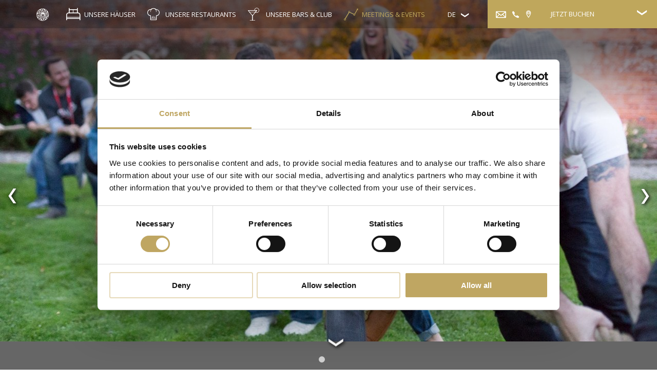

--- FILE ---
content_type: text/html; charset=utf-8
request_url: https://www.morosani.ch/de/meetings-und-events/rahmenprogramme/
body_size: 8729
content:
<!DOCTYPE html>
<!-- paulirish.com/2008/conditional-stylesheets-vs-css-hacks-answer-neither/ -->
<!--[if lt IE 7]>  <html class="ie ie6 lte9 lte8 lte7"> <![endif]-->
<!--[if IE 7]>     <html class="ie ie7 lte9 lte8 lte7"> <![endif]-->
<!--[if IE 8]>     <html class="ie ie8 lte9 lte8"> <![endif]-->
<!--[if IE 9]>     <html class="ie ie9 lte9"> <![endif]-->
<!--[if gt IE 9]>  <html class="ie"> <![endif]-->
<!--[if !IE]><!--> <html lang="de"> <!--<![endif]-->
<head prefix="og: https://ogp.me/ns# fb: https://ogp.me/ns/fb#">
	
<!-- Google Tag Manager -->
<script>(function(w,d,s,l,i){w[l]=w[l]||[];w[l].push({'gtm.start':
new Date().getTime(),event:'gtm.js'});var f=d.getElementsByTagName(s)[0],
j=d.createElement(s),dl=l!='dataLayer'?'&l='+l:'';j.async=true;j.src=
'https://www.googletagmanager.com/gtm.js?id='+i+dl;f.parentNode.insertBefore(j,f);
})(window,document,'script','dataLayer','GTM-NRWZW49');</script>
<!-- End Google Tag Manager -->

	<base href="https://www.morosani.ch/"><!--[if lte IE 6]></base><![endif]-->
	<!--[if IE]><meta http-equiv="X-UA-Compatible" content="IE=11"><![endif]-->
	<title>▷Rahmenprogramm für Ihr Seminar &raquo; Morosani Hotels Davos</title>
	<meta charset="utf-8">
	<meta http-equiv="Content-Type" content="text/html; charset=utf-8">
	<meta name="viewport" content="width=device-width, initial-scale=1.0, maximum-scale=1.0, user-scalable=0">
	
<meta property="og:title" content="▷Rahmenprogramm für Ihr Seminar | 4* Morosani Hotels Davos" />
<meta property="og:type" content="article" />
<meta property="og:url" content="https://www.morosani.ch/de/meetings-und-events/rahmenprogramme/" />
<meta property="og:image" content="https://www.morosani.ch/assets/Portal/Images/social-programmes4.jpg" />
<meta property="og:site_name" content="Morosani Hotels Davos" />
<meta property="og:description" content="Wir können Ihr Programm verbessern, um Ihre Teilnehmer motiviert zu halten und Teamgeist aufzubauen. Ihr Seminar verdient ein einzigartiges Programm. " />
<meta name="twitter:card" content="summary" />
<meta name="twitter:description" content="Wir können Ihr Programm verbessern, um Ihre Teilnehmer motiviert zu halten und Teamgeist aufzubauen. Ihr Seminar verdient ein einzigartiges Programm. " />

	<meta name="generator" content="SilverStripe - https://silverstripe.org" />
<meta http-equiv="Content-type" content="text/html; charset=utf-8" />
<meta name="description" content="Wir können Ihr Programm verbessern, um Ihre Teilnehmer zu motivieren und Teamgeist aufzubauen. Ihr Seminar verdient ein einzigartiges Programm | Mehr dazu ➤" />


<link rel="alternate" type="text/html" title="Team Building Events" hreflang="en" href="https://www.morosani.ch/en/meetings-and-events/social-programmes/" />
<link rel="alternate" type="text/html" title="Team Building Events" hreflang="x-default" href="https://www.morosani.ch/en/meetings-and-events/social-programmes/" />
<link rel="alternate" type="text/html" title="Rahmenprogramme" hreflang="de" href="https://www.morosani.ch/de/meetings-und-events/rahmenprogramme/" />

	<link rel="stylesheet" type="text/css" href="https://cloud.typography.com/6997196/6370572/css/fonts.css" />
	<link rel="stylesheet" type="text/css" href="themes/portal/webfonts/SimonciniGaramond/MyFontsWebfontsKit.css">
	
	<link rel="apple-touch-icon" sizes="180x180" href="/themes/portal/images/favicon/apple-touch-icon.png">
	<link rel="icon" type="image/png" sizes="32x32" href="/themes/portal/images/favicon/favicon-32x32.png">
	<link rel="icon" type="image/png" sizes="16x16" href="/themes/portal/images/favicon/favicon-16x16.png">
	<link rel="manifest" href="/themes/portal/images/favicon/manifest.json">
	<link rel="mask-icon" href="/themes/portal/images/favicon/safari-pinned-tab.svg" color="#5bbad5">
	<!--[if lt IE 9]>
	<script src="/sitecode/thirdparty/html5.js"></script>
	<![endif]-->
	<script type="text/javascript" id="" src="https://application.dailypoint.com/TrackersJs/morosani.tracking.js"></script>
<link rel="stylesheet" type="text/css" href="/assets/_combinedfiles/default.css?m=1655798996" />
<link rel="stylesheet" type="text/css" href="/moderndatefield/thirdparty/jqueryui/jquery-ui.min.css?m=1496919297" />
</head>
<body>
	<!-- Google Tag Manager (noscript) -->
<noscript><iframe src="https://www.googletagmanager.com/ns.html?id=GTM-NRWZW49"
height="0" width="0" style="display:none;visibility:hidden"></iframe></noscript>
<!-- End Google Tag Manager (noscript) -->


	<div id="sheet" class="">
		




<input type="checkbox" id="show-quickbooker" name="show-quickbooker">
<input type="checkbox" name="show-navigation" id="show-navigation">
<header id="header" class="hotel">
	<div class="inner has-quickbooker">




		<div class="navigation-title">
			<a href="/de/">
				<img class="lazyload" src="[data-uri]" data-src="/assets/Portal/Images/Logos/morosani-mobile-logo.png" alt="morosani mobile logo" title="morosani mobile logo">
			</a>
			<a href="" class="title">Meetings & Events</a>
		</div>
		<label for="show-navigation" id="show-navigation-toggler">menu</label>
		
		
		<nav class="meta-nav">
			<ul>
				
				<li class="home">
					<input type="checkbox" id="show-sub-nav-home" name="show-sub-nav-home" class="sub-nav-toggler" >
					
							<a href="/de/home/" title="MOROSANI" class="link no-title" >
								
								<div>MOROSANI</div>
								
								<label for="show-sub-nav-home"> </label>
								
							</a>
							
							<div class="sub-nav mobile">
								<ul>
									
									<li><a href="/de/home/" class="link" >MOROSANI</a></li>
									<!-- no line-break/space
								-->
									<li><a href="/de/deals/" class="link" >Deals</a></li>
									<!-- no line-break/space
								-->
									<li><a href="/de/events/" class="link" >Events</a></li>
									<!-- no line-break/space
								-->
									<li><a href="https://shop.e-guma.ch/morosani-hotel-davos/de/events" class="link"  target="_blank" >Event Tickets</a></li>
									<!-- no line-break/space
								-->
									<li><a href="https://shop.e-guma.ch/morosani-hotel-davos/de/gutscheine" class="link"  target="_blank" >Gutscheine</a></li>
									<!-- no line-break/space
								-->
									<li><a href="/de/kontakt/" class="link" >Kontakt</a></li>
									<!-- no line-break/space
								-->
								</ul>
							</div>
							
				</li>
				
				<li class="hotels">
					<input type="checkbox" id="show-sub-nav-hotels" name="show-sub-nav-hotels" class="sub-nav-toggler" >
					
						<a href="/de/home/#hotels" title="Unsere Häuser" class="link" >
							
								<div>Unsere Häuser</div>
								
								<label for="show-sub-nav-hotels"> </label>
								
							</a>
							
							<div class="sub-nav">
								<ul>
									<li><a href="/de/morosani-posthotel/willkommen/">Morosani Posthotel</a></li>
									<li><a href="/de/morosani-schweizerhof/willkommen/">Morosani Schweizerhof</a></li>
									<li><a href="/de/morosani-fiftyone/morosani-fiftyone/">Morosani Fiftyone</a></li>
								</ul>
							</div>
							
				</li>
				
				<li class="restaurants">
					<input type="checkbox" id="show-sub-nav-restaurants" name="show-sub-nav-restaurants" class="sub-nav-toggler" >
					
							<a href="/de/restaurants/" title="Unsere Restaurants" class="link" >
								
								<div>Unsere Restaurants</div>
								
								<label for="show-sub-nav-restaurants"> </label>
								
							</a>
							
							<div class="sub-nav">
								<ul>
									
									<li><a href="/de/restaurants/poestli-restaurant/" class="link" >PÖSTLI RESTAURANT</a></li>
									<!-- no line-break/space
								-->
									<li><a href="/de/restaurants/poestli-grill/" class="link" >PÖSTLI GRILL</a></li>
									<!-- no line-break/space
								-->
									<li><a href="/de/restaurants/poestlicorner/" class="link" >PÖSTLI CORNER</a></li>
									<!-- no line-break/space
								-->
									<li><a href="/de/restaurants/damoro/" class="link" >DAMORO</a></li>
									<!-- no line-break/space
								-->
									<li><a href="/de/restaurants/la-cave/" class="link" >LA CAVE</a></li>
									<!-- no line-break/space
								-->
									<li><a href="/de/restaurants/damia-pizza-de-de/" class="link" >DAMIA Pizza</a></li>
									<!-- no line-break/space
								-->
									<li><a href="/de/restaurants/mhd-dine-around/" class="link" >MHD DINE AROUND</a></li>
									<!-- no line-break/space
								-->
									<li><a href="/de/restaurants/food-events/" class="link" >Food Events</a></li>
									<!-- no line-break/space
								-->
									<li><a href="/de/restaurants/food-deals/" class="link" >Food Deals</a></li>
									<!-- no line-break/space
								-->
								</ul>
							</div>
							
				</li>
				
				<li class="bars-and-night-club">
					<input type="checkbox" id="show-sub-nav-bars-and-night-club" name="show-sub-nav-bars-and-night-club" class="sub-nav-toggler" >
					
							<a href="/de/bars-und-night-club/" title="Unsere Bars &amp; Club" class="link" >
								
								<div>Unsere Bars &amp; Club</div>
								
								<label for="show-sub-nav-bars-and-night-club"> </label>
								
							</a>
							
							<div class="sub-nav">
								<ul>
									
									<li><a href="/de/bars-und-night-club/poestli-lounge/" class="link" >Pöstli Lounge</a></li>
									<!-- no line-break/space
								-->
									<li><a href="/de/bars-und-night-club/bolero-bar/" class="link" >Bolero Bar</a></li>
									<!-- no line-break/space
								-->
									<li><a href="/de/bars-und-night-club/poestli-club/" class="link" >Pöstli Club</a></li>
									<!-- no line-break/space
								-->
									<li><a href="/de/bars-und-night-club/neu-2018-just-one-pop-up-shot-bar/" class="link" >JUST-ONE BAR</a></li>
									<!-- no line-break/space
								-->
									<li><a href="/de/bars-und-night-club/bar-events/" class="link" >Bar Events</a></li>
									<!-- no line-break/space
								-->
									<li><a href="/de/bars-und-night-club/bar-deals/" class="link" >Bar Deals</a></li>
									<!-- no line-break/space
								-->
								</ul>
							</div>
							
				</li>
				
				<li class="meetings-and-events">
					<input type="checkbox" id="show-sub-nav-meetings-and-events" name="show-sub-nav-meetings-and-events" class="sub-nav-toggler"  checked>
					
							<a href="/de/meetings-und-events/" title="Meetings &amp; Events" class="section" >
								
								<div>Meetings &amp; Events</div>
								
								<label for="show-sub-nav-meetings-and-events"> </label>
								
							</a>
							
							<div class="sub-nav">
								<ul>
									
									<li><a href="/de/meetings-und-events/waehlen-sie-ihre-extras/" class="link" >Wählen Sie Ihre Extras</a></li>
									<!-- no line-break/space
								-->
									<li><a href="/de/meetings-und-events/event-raeume/" class="link" >Event Räume</a></li>
									<!-- no line-break/space
								-->
									<li><a href="/de/meetings-und-events/seminarpauschalen/" class="link" >Seminarpauschalen</a></li>
									<!-- no line-break/space
								-->
									<li><a href="/de/meetings-und-events/bankette-und-lunches/" class="link" >Bankette &amp; Lunches</a></li>
									<!-- no line-break/space
								-->
									<li><a href="/de/meetings-und-events/rahmenprogramme/" class="current" >Rahmenprogramme</a></li>
									<!-- no line-break/space
								-->
									<li><a href="/de/meetings-und-events/offerte-und-kontakt/" class="link" >OFFERTE &amp; KONTAKT</a></li>
									<!-- no line-break/space
								-->
								</ul>
							</div>
							
				</li>
				
				<li class="inspiration-gallery">
					<input type="checkbox" id="show-sub-nav-inspiration-gallery" name="show-sub-nav-inspiration-gallery" class="sub-nav-toggler" >
					
							<a href="/de/inspiration-galerie/" title="Inspiration Galerie " class="link" >
								
								<div>Inspiration Galerie </div>
								
							</a>
							
				</li>
				
			</ul>
		</nav>
		
		
		<div class="language-nav">
			<input type="checkbox" id="language-nav-toggler">
			<label for="language-nav-toggler">de</label>
			<nav id="lang-nav">
				<ul>
					<li class="link"><a href="/en/meetings-and-events/social-programmes/" hreflang="en">en</a></li>
					<!-- no line-break/space
					-->
					<!-- no line-break/space
					-->
				</ul>
			</nav>
		</div>
		
		
	</div>
</header>
<div id="header-placeholder" class="plus-quickbooker" ></div>

		
<div id="banner" class="portal ">
	<div class="outer">
		<div class="inner">
			
			
				<div class="owl-carousel">
					
					<div class="item">
						<div class="image mobile-resize">
							<picture>
								
								<source
									media="(min-width: 1440px)"
									data-srcset="/assets/Portal/Images/_resampled/CroppedFocusedImageWyIxNDQwIiwiNzQ4IiwieSIsMTA1XQ/social-programmes4.jpg"
								>
								
								<source
									media="(min-width: 1280px)"
									data-srcset="/assets/Portal/Images/_resampled/CroppedFocusedImageWyIxMjgwIiwiNjY1IiwieSIsOTRd/social-programmes4.jpg"
								>
								
								<source
									media="(min-width: 768px)"
									data-srcset="
										/assets/Portal/Images/_resampled/CroppedFocusedImageWyIxMDI0IiwiNTMyIiwieSIsNzVd/social-programmes4.jpg"
								>
								<source
									media="(min-width: 568px)"
									data-srcset="
										/assets/Portal/Images/_resampled/CroppedFocusedImageWyI2NDAiLCI5NDAiLCJ4IiwzODVd/social-programmes4.jpg"
								>
								
								<source
									data-srcset="
										/assets/Portal/Images/_resampled/CroppedFocusedImageWyIzMjAiLCI2NjQiLCJ4IiwzMzhd/social-programmes4.jpg 1x,
										/assets/Portal/Images/_resampled/CroppedFocusedImageWyI2NDAiLCIxMzA0IiwieCIsNjU4XQ/social-programmes4.jpg 2x
									"
								>
								<img
									class="lazyload"
									src="[data-uri]"
									data-src="/assets/Portal/Images/_resampled/CroppedFocusedImageWyIzMjAiLCI2NjQiLCJ4IiwzMzhd/social-programmes4.jpg"
									alt="Tauziehen als Gemeinschaftsaktivität in Davos"
									title="social programmes4"
								>
							</picture>
						</div>
						
							<div class="text">
								
									<div class="h2">RAHMENPROGRAMME</div>
									<p>&quot;Dinge&quot; die Sie in Davos tun müssen.</p>
								
							</div>
						
					</div>
					
					<div class="item">
						<div class="image mobile-resize">
							<picture>
								
								<source
									media="(min-width: 1440px)"
									data-srcset="/assets/MEETING-RAEUME/Social-Programmes/_resampled/CroppedFocusedImageWyIxNDQwIiwiNzQ4IiwieSIsMTA1XQ/B-1101-Parsenn-Ski-8-SS.jpg"
								>
								
								<source
									media="(min-width: 1280px)"
									data-srcset="/assets/MEETING-RAEUME/Social-Programmes/_resampled/CroppedFocusedImageWyIxMjgwIiwiNjY1IiwieSIsOTNd/B-1101-Parsenn-Ski-8-SS.jpg"
								>
								
								<source
									media="(min-width: 768px)"
									data-srcset="
										/assets/MEETING-RAEUME/Social-Programmes/_resampled/CroppedFocusedImageWyIxMDI0IiwiNTMyIiwieSIsNzRd/B-1101-Parsenn-Ski-8-SS.jpg"
								>
								<source
									media="(min-width: 568px)"
									data-srcset="
										/assets/MEETING-RAEUME/Social-Programmes/_resampled/CroppedFocusedImageWyI2NDAiLCI5NDAiLCJ4IiwzODZd/B-1101-Parsenn-Ski-8-SS.jpg"
								>
								
								<source
									data-srcset="
										/assets/MEETING-RAEUME/Social-Programmes/_resampled/CroppedFocusedImageWyIzMjAiLCI2NjQiLCJ4IiwzMzhd/B-1101-Parsenn-Ski-8-SS.jpg 1x,
										/assets/MEETING-RAEUME/Social-Programmes/_resampled/CroppedFocusedImageWyI2NDAiLCIxMzA0IiwieCIsNjU5XQ/B-1101-Parsenn-Ski-8-SS.jpg 2x
									"
								>
								<img
									class="lazyload"
									src="[data-uri]"
									data-src="/assets/MEETING-RAEUME/Social-Programmes/_resampled/CroppedFocusedImageWyIzMjAiLCI2NjQiLCJ4IiwzMzhd/B-1101-Parsenn-Ski-8-SS.jpg"
									alt="Skifahrer überblicken die Piste bei sonnigem Wetter"
									title="Social Programmes"
								>
							</picture>
						</div>
						
							<div class="text">
								
									<div class="h2">RAHMENPROGRAMME</div>
									<p>&quot;Dinge&quot; die Sie in Davos tun müssen.</p>
								
							</div>
						
					</div>
					
					<div class="item">
						<div class="image mobile-resize">
							<picture>
								
								<source
									media="(min-width: 1440px)"
									data-srcset="/assets/Portal/Images/_resampled/CroppedFocusedImageWyIxNDQwIiwiNzQ4IiwieSIsMTY2XQ/Tonibus-hinten.JPG"
								>
								
								<source
									media="(min-width: 1280px)"
									data-srcset="/assets/Portal/Images/_resampled/CroppedFocusedImageWyIxMjgwIiwiNjY1IiwieSIsMTQ4XQ/Tonibus-hinten.JPG"
								>
								
								<source
									media="(min-width: 768px)"
									data-srcset="
										/assets/Portal/Images/_resampled/CroppedFocusedImageWyIxMDI0IiwiNTMyIiwieSIsMTE4XQ/Tonibus-hinten.JPG"
								>
								<source
									media="(min-width: 568px)"
									data-srcset="
										/assets/Portal/Images/_resampled/CroppedFocusedImageWyI2NDAiLCI5NDAiLCJ4IiwzMDZd/Tonibus-hinten.JPG"
								>
								
								<source
									data-srcset="
										/assets/Portal/Images/_resampled/CroppedFocusedImageWyIzMjAiLCI2NjQiLCJ4IiwyODJd/Tonibus-hinten.JPG 1x,
										/assets/Portal/Images/_resampled/CroppedFocusedImageWyI2NDAiLCIxMzA0IiwieCIsNTQ5XQ/Tonibus-hinten.JPG 2x
									"
								>
								<img
									class="lazyload"
									src="[data-uri]"
									data-src="/assets/Portal/Images/_resampled/CroppedFocusedImageWyIzMjAiLCI2NjQiLCJ4IiwyODJd/Tonibus-hinten.JPG"
									alt="Blauer Oldtimerbus in Davos"
									title="Tonibus hinten"
								>
							</picture>
						</div>
						
							<div class="text">
								
									<div class="h2">RAHMENPROGRAMME</div>
									<p>&quot;Dinge&quot; die Sie in Davos tun müssen.</p>
								
							</div>
						
					</div>
					
					<div class="item">
						<div class="image mobile-resize">
							<picture>
								
								<source
									media="(min-width: 1440px)"
									data-srcset="/assets/Portal/Images/_resampled/CroppedFocusedImageWyIxNDQwIiwiNzQ4IiwieSIsMTA2XQ/social-programmes3.jpg"
								>
								
								<source
									media="(min-width: 1280px)"
									data-srcset="/assets/Portal/Images/_resampled/CroppedFocusedImageWyIxMjgwIiwiNjY1IiwieSIsOTRd/social-programmes3.jpg"
								>
								
								<source
									media="(min-width: 768px)"
									data-srcset="
										/assets/Portal/Images/_resampled/CroppedFocusedImageWyIxMDI0IiwiNTMyIiwieSIsNzVd/social-programmes3.jpg"
								>
								<source
									media="(min-width: 568px)"
									data-srcset="
										/assets/Portal/Images/_resampled/CroppedFocusedImageWyI2NDAiLCI5NDAiLCJ4IiwzODVd/social-programmes3.jpg"
								>
								
								<source
									data-srcset="
										/assets/Portal/Images/_resampled/CroppedFocusedImageWyIzMjAiLCI2NjQiLCJ4IiwzMzhd/social-programmes3.jpg 1x,
										/assets/Portal/Images/_resampled/CroppedFocusedImageWyI2NDAiLCIxMzA0IiwieCIsNjU4XQ/social-programmes3.jpg 2x
									"
								>
								<img
									class="lazyload"
									src="[data-uri]"
									data-src="/assets/Portal/Images/_resampled/CroppedFocusedImageWyIzMjAiLCI2NjQiLCJ4IiwzMzhd/social-programmes3.jpg"
									alt="Gemeinschaftsaktivitäten im Morosani Hotel in Davos"
									title="social programmes3"
								>
							</picture>
						</div>
						
							<div class="text">
								
									<div class="h2">RAHMENPROGRAMME</div>
									<p>&quot;Dinge&quot; die Sie in Davos tun müssen.</p>
								
							</div>
						
					</div>
					
					<div class="item">
						<div class="image mobile-resize">
							<picture>
								
								<source
									media="(min-width: 1440px)"
									data-srcset="/assets/Portal/Images/_resampled/CroppedFocusedImageWyIxNDQwIiwiNzQ4IiwieSIsMTY2XQ/Tonibus-Seite-1.JPG"
								>
								
								<source
									media="(min-width: 1280px)"
									data-srcset="/assets/Portal/Images/_resampled/CroppedFocusedImageWyIxMjgwIiwiNjY1IiwieSIsMTQ4XQ/Tonibus-Seite-1.JPG"
								>
								
								<source
									media="(min-width: 768px)"
									data-srcset="
										/assets/Portal/Images/_resampled/CroppedFocusedImageWyIxMDI0IiwiNTMyIiwieSIsMTE4XQ/Tonibus-Seite-1.JPG"
								>
								<source
									media="(min-width: 568px)"
									data-srcset="
										/assets/Portal/Images/_resampled/CroppedFocusedImageWyI2NDAiLCI5NDAiLCJ4IiwzMDZd/Tonibus-Seite-1.JPG"
								>
								
								<source
									data-srcset="
										/assets/Portal/Images/_resampled/CroppedFocusedImageWyIzMjAiLCI2NjQiLCJ4IiwyODJd/Tonibus-Seite-1.JPG 1x,
										/assets/Portal/Images/_resampled/CroppedFocusedImageWyI2NDAiLCIxMzA0IiwieCIsNTQ5XQ/Tonibus-Seite-1.JPG 2x
									"
								>
								<img
									class="lazyload"
									src="[data-uri]"
									data-src="/assets/Portal/Images/_resampled/CroppedFocusedImageWyIzMjAiLCI2NjQiLCJ4IiwyODJd/Tonibus-Seite-1.JPG"
									alt="Tonibus in Davos"
									title="Tonibus Seite 1"
								>
							</picture>
						</div>
						
							<div class="text">
								
									<div class="h2">RAHMENPROGRAMME</div>
									<p>&quot;Dinge&quot; die Sie in Davos tun müssen.</p>
								
							</div>
						
					</div>
					
					<div class="item">
						<div class="image mobile-resize">
							<picture>
								
								<source
									media="(min-width: 1440px)"
									data-srcset="/assets/Portal/Images/_resampled/CroppedFocusedImageWyIxNDQwIiwiNzQ4IiwieCIsNDBd/social-programmes.jpg"
								>
								
								<source
									media="(min-width: 1280px)"
									data-srcset="/assets/Portal/Images/_resampled/CroppedFocusedImageWyIxMjgwIiwiNjY1IiwieCIsMzZd/social-programmes.jpg"
								>
								
								<source
									media="(min-width: 768px)"
									data-srcset="
										/assets/Portal/Images/_resampled/CroppedFocusedImageWyIxMDI0IiwiNTMyIiwieCIsMjld/social-programmes.jpg"
								>
								<source
									media="(min-width: 568px)"
									data-srcset="
										/assets/Portal/Images/_resampled/CroppedFocusedImageWyI2NDAiLCI5NDAiLCJ4Iiw2MzZd/social-programmes.jpg"
								>
								
								<source
									data-srcset="
										/assets/Portal/Images/_resampled/CroppedFocusedImageWyIzMjAiLCI2NjQiLCJ4Iiw1MTVd/social-programmes.jpg 1x,
										/assets/Portal/Images/_resampled/CroppedFocusedImageWyI2NDAiLCIxMzA0IiwieCIsMTAwNl0/social-programmes.jpg 2x
									"
								>
								<img
									class="lazyload"
									src="[data-uri]"
									data-src="/assets/Portal/Images/_resampled/CroppedFocusedImageWyIzMjAiLCI2NjQiLCJ4Iiw1MTVd/social-programmes.jpg"
									alt="Gemeinschaftsprogramme im Morosani Hotel in Davos"
									title="social programmes"
								>
							</picture>
						</div>
						
							<div class="text">
								
									<div class="h2">RAHMENPROGRAMME</div>
									<p>&quot;Dinge&quot; die Sie in Davos tun müssen.</p>
								
							</div>
						
					</div>
					
					<div class="item">
						<div class="image mobile-resize">
							<picture>
								
								<source
									media="(min-width: 1440px)"
									data-srcset="/assets/BARS-UND-CLUB/Poestli-Club/_resampled/CroppedFocusedImageWyIxNDQwIiwiNzQ4IiwieSIsMF0/Club3.jpg"
								>
								
								<source
									media="(min-width: 1280px)"
									data-srcset="/assets/BARS-UND-CLUB/Poestli-Club/_resampled/CroppedFocusedImageWyIxMjgwIiwiNjY1IiwieSIsMF0/Club3.jpg"
								>
								
								<source
									media="(min-width: 768px)"
									data-srcset="
										/assets/BARS-UND-CLUB/Poestli-Club/_resampled/CroppedFocusedImageWyIxMDI0IiwiNTMyIiwieSIsMF0/Club3.jpg"
								>
								<source
									media="(min-width: 568px)"
									data-srcset="
										/assets/BARS-UND-CLUB/Poestli-Club/_resampled/CroppedFocusedImageWyI2NDAiLCI5NDAiLCJ4IiwyOTRd/Club3.jpg"
								>
								
								<source
									data-srcset="
										/assets/BARS-UND-CLUB/Poestli-Club/_resampled/CroppedFocusedImageWyIzMjAiLCI2NjQiLCJ4IiwyNzNd/Club3.jpg 1x,
										/assets/BARS-UND-CLUB/Poestli-Club/_resampled/CroppedFocusedImageWyI2NDAiLCIxMzA0IiwieCIsNTMxXQ/Club3.jpg 2x
									"
								>
								<img
									class="lazyload"
									src="[data-uri]"
									data-src="/assets/BARS-UND-CLUB/Poestli-Club/_resampled/CroppedFocusedImageWyIzMjAiLCI2NjQiLCJ4IiwyNzNd/Club3.jpg"
									alt="DJ Pult im Pöstli Club"
									title="Poestli Club"
								>
							</picture>
						</div>
						
							<div class="text">
								
									<div class="h2">RAHMENPROGRAMME</div>
									<p>&quot;Dinge&quot; die Sie in Davos tun müssen.</p>
								
							</div>
						
					</div>
					
					<div class="item">
						<div class="image mobile-resize">
							<picture>
								
								<source
									media="(min-width: 1440px)"
									data-srcset="/assets/MEETING-RAEUME/Social-Programmes/_resampled/CroppedFocusedImageWyIxNDQwIiwiNzQ4IiwieSIsMTA1XQ/B-1010-Klosters-Wandern-2.jpg"
								>
								
								<source
									media="(min-width: 1280px)"
									data-srcset="/assets/MEETING-RAEUME/Social-Programmes/_resampled/CroppedFocusedImageWyIxMjgwIiwiNjY1IiwieSIsOTNd/B-1010-Klosters-Wandern-2.jpg"
								>
								
								<source
									media="(min-width: 768px)"
									data-srcset="
										/assets/MEETING-RAEUME/Social-Programmes/_resampled/CroppedFocusedImageWyIxMDI0IiwiNTMyIiwieSIsNzRd/B-1010-Klosters-Wandern-2.jpg"
								>
								<source
									media="(min-width: 568px)"
									data-srcset="
										/assets/MEETING-RAEUME/Social-Programmes/_resampled/CroppedFocusedImageWyI2NDAiLCI5NDAiLCJ4IiwzODZd/B-1010-Klosters-Wandern-2.jpg"
								>
								
								<source
									data-srcset="
										/assets/MEETING-RAEUME/Social-Programmes/_resampled/CroppedFocusedImageWyIzMjAiLCI2NjQiLCJ4IiwzMzhd/B-1010-Klosters-Wandern-2.jpg 1x,
										/assets/MEETING-RAEUME/Social-Programmes/_resampled/CroppedFocusedImageWyI2NDAiLCIxMzA0IiwieCIsNjU5XQ/B-1010-Klosters-Wandern-2.jpg 2x
									"
								>
								<img
									class="lazyload"
									src="[data-uri]"
									data-src="/assets/MEETING-RAEUME/Social-Programmes/_resampled/CroppedFocusedImageWyIzMjAiLCI2NjQiLCJ4IiwzMzhd/B-1010-Klosters-Wandern-2.jpg"
									alt="Gemeinschaftsprogramme im Morosani Hotel"
									title="Social Programmes"
								>
							</picture>
						</div>
						
							<div class="text">
								
									<div class="h2">RAHMENPROGRAMME</div>
									<p>&quot;Dinge&quot; die Sie in Davos tun müssen.</p>
								
							</div>
						
					</div>
					
				</div>
			
		</div>
	</div>
	
	<a id="scroll-down" href="/de/meetings-und-events/rahmenprogramme/#"></a>
</div>




<div id="quickbooker" class="hotel js-sticky sticky">
	<input type="radio" name="booker-tabs" id="show-hotel-tab" checked="checked">
	<input type="radio" name="booker-tabs" id="show-restaurant-tab">
	<input type="radio" name="booker-tabs" id="show-meeting-tab">
	<div id="booker-switch">
		<label for="show-hotel-tab" class="booker-tab icon-bed">Hotel</label><label for="show-restaurant-tab" class="booker-tab icon-restaurant" href="#">Restaurant</label><label for="show-meeting-tab" class="booker-tab icon-meeting">Meetings</label>
	</div>
	<div class="inner">
		<div class="panel">
			<div id="hotel-tab">
				
<form id="Form_QuickBookerForm" action="/de/meetings-und-events/rahmenprogramme/QuickBookerForm" method="post" enctype="application/x-www-form-urlencoded" target="_blank">

	
	<p id="Form_QuickBookerForm_error" class="message " style="display: none"></p>
	

	<fieldset>
		
		
			<div id="Form_QuickBookerForm_SynxisHotelID_Holder" class="field dropdown hoteldropdown">
	<label class="left" for="Form_QuickBookerForm_SynxisHotelID">Hotel</label>
	<div class="middleColumn">
		<select name="SynxisHotelID" class="dropdown hoteldropdown" id="Form_QuickBookerForm_SynxisHotelID">

	<option value="" selected="selected">Hotelwahl</option>

	<option value="60634">Schweizerhof</option>

	<option value="60635">Posthotel</option>

	<option value="60636">Fitfty One</option>

</select>
	</div>
	
	
	
</div>

		
			<div id="Form_QuickBookerForm_Arrival_orig_Holder" class="field date text checkinDate booker-inner">
	<label class="left" for="Form_QuickBookerForm_Arrival_orig">Ankunft</label>
	<div class="middleColumn">
		<input type="text" name="Arrival_orig" value="25.01.2026" class="date text checkinDate booker-inner" id="Form_QuickBookerForm_Arrival_orig" data-showcalendar="data-showcalendar" data-isoDateformat="dd.MM.yyyy" data-jquerydateformat="dd.mm.yy" data-min="2026-01-25" />
<input type="hidden" name="Arrival" value="2026-01-25" id="Arrival" data-jquerydateformat="yy-mm-dd" />
	</div>
	
	
	
</div>

		
			<div id="Form_QuickBookerForm_Departure_orig_Holder" class="field date text checkoutDate booker-inner">
	<label class="left" for="Form_QuickBookerForm_Departure_orig">Abfahrt</label>
	<div class="middleColumn">
		<input type="text" name="Departure_orig" value="26.01.2026" class="date text checkoutDate booker-inner" id="Form_QuickBookerForm_Departure_orig" data-showcalendar="data-showcalendar" data-isoDateformat="dd.MM.yyyy" data-jquerydateformat="dd.mm.yy" data-min="2026-01-25" />
<input type="hidden" name="Departure" value="2026-01-26" id="Departure" data-jquerydateformat="yy-mm-dd" />
	</div>
	
	
	
</div>

		
			<div id="Form_QuickBookerForm_Adults_Holder" class="field dropdown">
	<label class="left" for="Form_QuickBookerForm_Adults">Erwachsene</label>
	<div class="middleColumn">
		<select name="Adults" class="dropdown" id="Form_QuickBookerForm_Adults" required="required" aria-required="true">

	<option value="1">1</option>

	<option value="2">2</option>

	<option value="3">3</option>

	<option value="4">4</option>

	<option value="5">5</option>

	<option value="6">6</option>

</select>
	</div>
	
	
	
</div>

		
			<input type="hidden" name="_ga" class="hidden" id="Form_QuickBookerForm_ga" />
		
		<div class="clear"><!-- --></div>
	</fieldset>

	
	<div class="Actions">
		
			<button type="submit" name="action_submitQuickBookerForm" value="Buchen" class="action" id="Form_QuickBookerForm_action_submitQuickBookerForm">
		Buchen
	</button>
		
	</div>
	

</form>


			</div>
			<div id="restaurant-tab">
				<div class="outer">
				
					
					<div class="inner">
						<label class="action" for="restaurant-booker-1">PÖSTLI RESTAURANT</label>
						<input type="radio" name="restaurant-booker" class="show-restaurant-booker" id="restaurant-booker-1">
						<div class="restaurant-booker">
							<iframe
								style="width: 100%;"
								height="580"
								data-src="https://mytools.aleno.me/reservations/v2.0/reservations.html?k=eyJrIjoid2l2dTVrM2lsNm15cnBiOWlwdzZ4bmViajhycnVkaWRpZ280bGZwODBsbzlhNGlweTEiLCJyIjoiTEhXR0dLWVM2NWF6UGo1OHIiLCJzIjoiaHR0cHM6Ly9teXRvb2xzLmFsZW5vLm1lLyJ9"
								class="lazyload"
							></iframe>
						</div>
					</div>
					
					<div class="inner">
						<label class="action" for="restaurant-booker-2">PÖSTLI GRILL</label>
						<input type="radio" name="restaurant-booker" class="show-restaurant-booker" id="restaurant-booker-2">
						<div class="restaurant-booker">
							<iframe
								style="width: 100%;"
								height="580"
								data-src="https://mytools.aleno.me/reservations/v2.0/reservations.html?k=eyJrIjoid2l2dTVrM2lsNm15cnBiOWlwdzZ4bmViajhycnVkaWRpZ280bGZwODBsbzlhNGlweTEiLCJyIjoiNjlxOXJyekIyaE5BYlE4QUsiLCJzIjoiaHR0cHM6Ly9teXRvb2xzLmFsZW5vLm1lLyJ9"
								class="lazyload"
							></iframe>
						</div>
					</div>
					
					<div class="inner">
						<label class="action" for="restaurant-booker-3">PÖSTLI CORNER</label>
						<input type="radio" name="restaurant-booker" class="show-restaurant-booker" id="restaurant-booker-3">
						<div class="restaurant-booker">
							<iframe
								style="width: 100%;"
								height="580"
								data-src="https://mytools.aleno.me/reservations/v2.0/reservations.html?k=eyJrIjoid2l2dTVrM2lsNm15cnBiOWlwdzZ4bmViajhycnVkaWRpZ280bGZwODBsbzlhNGlweTEiLCJyIjoicXdZUnoyV3A1WENiR01vR0EiLCJzIjoiaHR0cHM6Ly9teXRvb2xzLmFsZW5vLm1lLyJ9"
								class="lazyload"
							></iframe>
						</div>
					</div>
					
					<div class="inner">
						<label class="action" for="restaurant-booker-4">DAMORO</label>
						<input type="radio" name="restaurant-booker" class="show-restaurant-booker" id="restaurant-booker-4">
						<div class="restaurant-booker">
							<iframe
								style="width: 100%;"
								height="580"
								data-src="https://mytools.aleno.me/reservations/v2.0/reservations.html?k=eyJrIjoid2l2dTVrM2lsNm15cnBiOWlwdzZ4bmViajhycnVkaWRpZ280bGZwODBsbzlhNGlweTEiLCJyIjoiRnN4S2ROZEZCWEhxNkNORVgiLCJzIjoiaHR0cHM6Ly9teXRvb2xzLmFsZW5vLm1lLyJ9"
								class="lazyload"
							></iframe>
						</div>
					</div>
					
					<div class="inner">
						<label class="action" for="restaurant-booker-5">LA CAVE</label>
						<input type="radio" name="restaurant-booker" class="show-restaurant-booker" id="restaurant-booker-5">
						<div class="restaurant-booker">
							<iframe
								style="width: 100%;"
								height="580"
								data-src=" https://mytools.aleno.me/reservations/v2.0/reservations.html?k=eyJrIjoid2l2dTVrM2lsNm15cnBiOWlwdzZ4bmViajhycnVkaWRpZ280bGZwODBsbzlhNGlweTEiLCJyIjoieEtqdVQ2bTIzZzhESzlYUHYiLCJzIjoiaHR0cHM6Ly9teXRvb2xzLmFsZW5vLm1lLyJ9 "
								class="lazyload"
							></iframe>
						</div>
					</div>
					
					<div class="inner">
						<label class="action" for="restaurant-booker-6">DAMIA Pizza</label>
						<input type="radio" name="restaurant-booker" class="show-restaurant-booker" id="restaurant-booker-6">
						<div class="restaurant-booker">
							<iframe
								style="width: 100%;"
								height="580"
								data-src="https://mytools.aleno.me/reservations/v2.0/reservations.html?k=eyJrIjoid2l2dTVrM2lsNm15cnBiOWlwdzZ4bmViajhycnVkaWRpZ280bGZwODBsbzlhNGlweTEiLCJyIjoiNkNKMktrNXUzcmczckJjU3giLCJzIjoiaHR0cHM6Ly9teXRvb2xzLmFsZW5vLm1lLyJ9"
								class="lazyload"
							></iframe>
						</div>
					</div>
					
				
				</div>
			</div>
			<div id="meeting-tab">
				<div class="outer">
					<div class="inner">
						
							<a href="https://www.morosani.ch/de/meetings-and-events/offerte-and-kontakt/" target="_blank" class="action">Meetingraum anfragen</a>
						
					</div>
				</div>
			</div>
			<header class="header">
				
					<nav class="contact-links">
						<ul>
							<li><a href="tel:+41 81 415 55 00" class="Portalphone">+41 81 415 55 00</a></li>
							<li><a href="mailto:reservations@morosani.ch" class="email">E-Mail Anfrage</a></li>
						</ul>
					</nav>
				
			</header>

		</div>
	</div>
</div>
<div id="book-wrapper">
	<label for="show-quickbooker">
		<a href="/de/kontakt/" class="contact-link-icon"><span>Kontakt</span></a>
		<a href="tel:+41 81 415 55 00" class="contact-phone-icon"><span>+41 81 415 55 00</span></a>
		<a href="/de/kontakt/#google-map" class="contact-map-icon"><span>Kontakt</span></a>
		Jetzt buchen
	</label>
</div>


<div id="body">
	

	<section id="default">
		<div class="outer">
			<div class="inner">
				<article class="article">
					<section class="section">
						<h1>Rahmenprogramme</h1>
						
						<p>Wir arbeiten mit professionellen Partnern in Davos zusammen, um gut organisierte Gruppenprogramme und eine Vielzahl von Veranstaltungen zu bieten. Wir können Ihr Programm verbessern, um Ihre Teilnehmer motiviert zu halten und Teamgeist aufzubauen. Ihr Seminar ist etwas Besonderes und verdient ein einzigartiges Programm. Wir haben kreative und aufregende Ideen, um Ihren Aufenthalt zu einem unvergesslichen Erlebnis zu machen.</p><h4><strong><span class="checkmark">Kochen im Team (10-15 Personen)</span></strong></h4><p><br>Für diejenigen, die ein wenig Erfahrung mit Kochen haben, wird dies eine lustige Herausforderung sein. Und für diejenigen mit wenig oder gar keiner Erfahrung wird die Aktivität noch spannender sein! Ein "Gourmet"-Menü wird der Lohn für die gesamte Gruppe sein.</p><ul>
<li>Ab CHF 98 PP (inkl. 4-Gänge-Menü ohne Getränke)</li>
</ul><h4><strong><span class="checkmark">Eisstock-Wettbewerb</span></strong></h4><p>Wenn die Temperaturen unter 0 Grad fallen, bedeckt eine Eisschicht den Garten des MOROSANI SCHWEIZERHOF und die Eisstockzeit ist eröffnet! Dieser Sport garantiert ein besonderes Teamerlebnis.</p><ul>
<li>Ab CHF 25 PP (inkl. Glühwein)</li>
</ul><h4><strong><span class="checkmark">Fondue-Abend im La Cave - Exklusiv (bis zu 40 Personen)</span></strong></h4><p>Unser Fondue-Keller LA CAVE bietet köstliche Menüs und kulinarische Köstlichkeiten. Neben dem klassischen Käsefondue servieren wir auch die renommierten "Pöstli Fondue-Chinoise" und Bündner Spezialitäten. (So. bis Do.)</p><ul>
<li>Ab CHF 55 PP (inkl. Fondue oder Buffet ohne Getränke)</li>
</ul><h4><strong><span class="checkmark">Private Party im Pöstli Club</span></strong></h4><p>Als MOROSANI-Gast haben Sie die Option auf eine VIP-Behandlung (Eintritt) zum renommierten Pöstli Club oder Sie können sogar diese Örtlichkeit exklusiv für Ihre Veranstaltung mieten.</p><ul>
<li>Richtlinie für Mindest-Konsum: CHF 10.000 /Abend (ohne DJ &amp; Sicherheitskosten). Winter: von Sonntag bis Donnerstag</li>
</ul><h4><strong><span class="checkmark">Cocktailkurs - Mix-Kurse an der Pöstli Lounge (max. 10 Personen)</span></strong></h4><p>Unser Morosani-Cocktailkurs-Event besteht aus dem Herstellen von Cocktails in einer 2-stündigen Mixer-Lektion. Jeder Gast wird zwei Inspirations-Cocktails hinter der Bar mixen.</p><ul>
<li>Ab CHF 30 PP (inkl. Kursleiter, Material und 2 alkoholische Getränke)</li>
</ul><h4><strong><span class="checkmark">Historische Besichtigungstour mit dem Oldtimer Bus (max. 25 Personen)</span></strong></h4><p>Zurück zu unseren Wurzeln mit dem MOROSANI-Oldtimer-Bus - Die historische Besichtigungstour kann auf Anfrage gebucht werden.</p><ul>
<li>Ab CHF 300 pro Tour (inkl. Hotelpersonal und Fahrer)</li>
</ul><h2>DAVOS-KLOSTERS</h2><h4 class="checkmark"><strong>Winter</strong></h4><ul>
<li>Skifahren, Snowboarden oder Bigfoot-Rennen, Eisstockschießen, Schneeschuhwandern</li>
<li>Bau eines Iglus oder Skulpturen aus Schnee herstellen</li>
<li>Ausflug mit der Bergbahn, "Heidi Express" Zugfahrt</li>
<li>Besichtigung einer Käserei oder Käsefondue-Kochkurs</li>
<li>Eisklettern, Nacht-Skifahren, Rodeln bei Mondschein</li>
<li>Eishockey-Turnier. Pferdeschlittenfahrt und andere Winteraktivitäten</li>
</ul><h4 class="checkmark"><strong>Sommer</strong></h4><ul>
<li>Tal-, Berg- und Gipfelwanderungen</li>
<li>Golfen in Davos (18 Löcher)</li>
<li>Pferde- und Kutschenausflüge</li>
<li><span style="font-size: 1.4rem; letter-spacing: 0px;">Ausflug mit nostalgischer Dampflokomotive</span></li>
<li>Besichtigung einer Käserei mit Aperitifs und Käseverkostung</li>
<li>Berg-Radtour, Schatzsuche in der Stadt, Bergbahnfahrt mit Mittagessen und kurzer Wanderung</li>
<li>Gleitschirmfliegen vom Jakobshorn</li>
<li>Besuch der Lachs-Räucherei</li>
</ul>
					</section>
					
					<aside class="aside">
						<div class="panel">
							<h2>KONTAKT</h2><h4>Meeting &amp; Events</h4><p class="more-black"><a title="Request for proposal" href="en/meetings-and-events/conference-reservation-request/">OFFERTE ANFORDERN</a></p><h4 class="more"><span>Das Wichtigste in Kürze</span></h4><p class="more"><a title="Conference Brochure" href="/assets/Uploads/MHD-Conference-Brochure-web.pdf" target="_blank">MOROSANI KONFERENZ BROCHURE</a></p><p class="more"><a title="Conference Fact Sheet" href="/assets/Uploads/MHD-3D-Fact-Sheet-web2.pdf" target="_blank">MOROSANI KONFERENZRÄUME</a></p><p class="more"><a title="Morosani Map" href="/assets/Uploads/MHD-Orientierungsplan-web.pdf" target="_blank">MOROSANI ORIENTIERUNGSPLAN</a> </p><h4>Gerne helfen wir <br>bei der Planung</h4><p class="more-black"><a title="Request for proposal" href="mailto:reservations@morosani.ch?subject=Plan%20a%20visit%3A%20Meetings%20%26%20Events">BESICHTIGUNG ABMACHEN</a></p><p class="more">Planen Sie eine Besichtigung oder kontaktieren Sie uns.</p>
						</div>
					</aside>
					
				</article>
			</div>
		</div>
	</section>
	

</div>

		
		<footer id="footer">
	<div class="inner">
		<address class="address">
			Morosani Hotels Davos<span class="comma">, </span><br>Promenade 50<span class="comma">, </span><br>Schweiz-7270 Davos
		</address>
		<address class="contact">
			<a href="tel:+41 81 415 55 00">Telefon +41 81 415 55 00</a><!-- no line-break/space
			--><span class="comma">, </span><br>Fax +41 81 415 55 01<!-- no line-break/space
			--><span class="comma">, </span><br><a href="mailto:reservations@morosani.ch">reservations@morosani.ch</a>
		</address>
		
		<nav class="social-nav">
			<ul>
				<li><a href="https://www.facebook.com/MorosaniHotelsDavos" target="_blank" class="icon-fb" title="Facebook">Facebook</a></li><!-- no line-break/space
				--><!-- no line-break/space
				--><!-- no line-break/space
				--><li><a href="https://www.youtube.com/channel/UCJuWvAmHjXgdqIgkP5hIw0g" target="_blank" class="icon-yt" title="youtube">youtube</a></li><!-- no line-break/space
				--><!-- no line-break/space
				--><li><a href="https://www.instagram.com/explore/locations/578761579/morosani-hotels-davos/" target="_blank" class="icon-in" title="Instagram">Instagram</a></li>
			</ul>
		</nav>
		
		<hr>
		
		<nav class="footer-nav">
			<ul>
				
				<li><a href="/de/karriere/" class="link">Karriere</a></li>
				
				<li><a href="/de/lage-und-anfahrt/" class="link">Lage &amp; Anfahrt</a></li>
				
				<li><a href="/de/firmen-info/" class="link">Firmen-Info</a></li>
				
				<li><a href="/de/agb/" class="link">AGB</a></li>
				
				<li><a href="/de/datenschutz/" class="link">Datenschutz</a></li>
				
				<li><a href="/de/nutzungsrichtlinien/" class="link">Nutzungsrichtlinien</a></li>
				
				<li><a href="/de/cookie-richtlinien/" class="link">Cookie-Richtlinien</a></li>
				
			</ul>
		</nav>
		
		
			<div class="logo-bar">
				<ul>
					<li><img
						class="lazyload"
						src="[data-uri]"
						data-src="/assets/Portal/Images-Event-+-Logos/Logos/Angerer-Logo-bgwhite.png"
						alt=""
						title="Angerer Logo bgwhite"
					></li><!-- no line-break/space
				--><li><img
					class="lazyload"
					src="[data-uri]"
					data-src="/assets/Portal/Images/Logos/_resampled/FitWyIxNTAiLCI1MCJd/CWC-Logo-rgb.jpg"
					alt=""
					title="CWC Logo rgb"
				></li><!-- no line-break/space
				--><li><img
					class="lazyload"
					src="[data-uri]"
					data-src="/assets/Portal/Images/Logos/_resampled/FitWyIxNTAiLCI1MCJd/DAVOS-Logo-quer-KLIMAFONDS-CMYK-1-003.jpg"
					alt=""
					title="DAVOS Logo quer KLIMAFONDS CMYK 1 003"
				></li><!-- no line-break/space
				--><!-- no line-break/space
				--><li><img
					class="lazyload"
					src="[data-uri]"
					data-src="/assets/Portal/Images/Logos/_resampled/FitWyIxNTAiLCI1MCJd/spengler.png"
					alt="spengler logo"
					title="spengler"
				></li>
				</ul>
			</div>
		
	</div>
</footer>

	</div>
<script type="text/javascript" src="/assets/_combinedfiles/page.js?m=1656409472"></script><script type="text/javascript" src="/moderndatefield/thirdparty/modernizr/modernizr.js?m=1496919297"></script><script type="text/javascript" src="/moderndatefield/thirdparty/jqueryui/i18n/datepicker-de.js?m=1496919297"></script><script type="text/javascript" src="/moderndatefield/javascript/ModernDateField.js?m=1496919297"></script></body>
</html>


--- FILE ---
content_type: text/css
request_url: https://www.morosani.ch/themes/portal/webfonts/SimonciniGaramond/MyFontsWebfontsKit.css
body_size: 580
content:
/**
 * @license
 * MyFonts Webfont Build ID 3412131, 2017-06-27T10:58:23-0400
 * 
 * The fonts listed in this notice are subject to the End User License
 * Agreement(s) entered into by the website owner. All other parties are 
 * explicitly restricted from using the Licensed Webfonts(s).
 * 
 * You may obtain a valid license at the URLs below.
 * 
 * Webfont: SimonciniGaramondStd-Bold by Linotype
 * URL: https://www.myfonts.com/fonts/linotype/simoncini-garamond/bold/
 * 
 * Webfont: SimonciniGaramondStd by Linotype
 * URL: https://www.myfonts.com/fonts/linotype/simoncini-garamond/simoncini-garamond/
 * 
 * Webfont: SimonciniGaramondStd-Italic by Linotype
 * URL: https://www.myfonts.com/fonts/linotype/simoncini-garamond/italic/
 * 
 * 
 * License: https://www.myfonts.com/viewlicense?type=web&buildid=3412131
 * Licensed pageviews: 250,000
 * Webfonts copyright: Copyright &#x00A9; 1990, 2002 Adobe Systems Incorporated.  All Rights Reserved. &#x00A9; 1981, 2002 Heidelberger Druckmaschinen AG. All rights reserved.
 * 
 * © 2017 MyFonts Inc
*/


/* @import must be at top of file, otherwise CSS will not work */
@import url("//hello.myfonts.net/count/3410a3");

  
@font-face {font-family: 'SimonciniGaramondStd-Bold';src: url('webfonts/3410A3_0_0.eot');src: url('webfonts/3410A3_0_0.eot?#iefix') format('embedded-opentype'),url('webfonts/3410A3_0_0.woff2') format('woff2'),url('webfonts/3410A3_0_0.woff') format('woff'),url('webfonts/3410A3_0_0.ttf') format('truetype');}
 
  
@font-face {font-family: 'SimonciniGaramondStd';src: url('webfonts/3410A3_1_0.eot');src: url('webfonts/3410A3_1_0.eot?#iefix') format('embedded-opentype'),url('webfonts/3410A3_1_0.woff2') format('woff2'),url('webfonts/3410A3_1_0.woff') format('woff'),url('webfonts/3410A3_1_0.ttf') format('truetype');}
 
  
@font-face {font-family: 'SimonciniGaramondStd-Italic';src: url('webfonts/3410A3_2_0.eot');src: url('webfonts/3410A3_2_0.eot?#iefix') format('embedded-opentype'),url('webfonts/3410A3_2_0.woff2') format('woff2'),url('webfonts/3410A3_2_0.woff') format('woff'),url('webfonts/3410A3_2_0.ttf') format('truetype');}
 

--- FILE ---
content_type: text/css
request_url: https://www.morosani.ch/assets/_combinedfiles/default.css?m=1655798996
body_size: 20498
content:
/****** FILE: themes/portal/css/default.min.css *****/
@import url(https://fonts.googleapis.com/css?family=Open+Sans);#banner.home .content-switch label span::after,#banner.home [id^=content-],#body form input,#body form select,#body form textarea,#folding .text,#folding .text .more,#header .language-nav #lang-nav,#restaurant article .content .more,.gift-button::before,.image iframe,.image img,.image picture,.image video,.owl-dots .owl-dot,.safety-measures,.show-restaurant-booker+.restaurant-booker,.sub-nav,.tagged-pages .text,.video iframe,.video img,.video picture,.video video,a,button,input,label,select,textarea{transition:all .4s ease-out}@font-face{font-family:Morosani-Icofont;font-style:normal;font-weight:400;src:url(/themes/portal/webfonts/Morosani-Icofont/fonts/Morosani-Icofont.eot?kdkqez);src:url(/themes/portal/webfonts/Morosani-Icofont/fonts/Morosani-Icofont.eot?#iefix-kdkqez) format("embedded-opentype"),url(/themes/portal/webfonts/Morosani-Icofont/fonts/Morosani-Icofont.ttf?kdkqez) format("truetype"),url(/themes/portal/webfonts/Morosani-Icofont/fonts/Morosani-Icofont.woff?kdkqez) format("woff"),url(/themes/portal/webfonts/Morosani-Icofont/fonts/Morosani-Icofont.svg?kdkqez#Morosani-Icofont) format("svg")}#banner #scroll-down::before,#banner #yt-opener::before,#banner.home #content-bars .more a::after,#banner.home #content-meetings .more a::after,#banner.home #content-restaurants .more a::after,#banner.home .content-switch label span::before,#banner.home .content-switch li label .short,#body form .field.dropdown .middleColumn::after,#body form .field.requiredField>label::after,#book-wrapper label .contact-link-icon::before,#book-wrapper label .contact-map-icon::before,#book-wrapper label .contact-phone-icon::before,#book-wrapper label::after,#book-wrapper label::before,#close-quickbooker,#default h1::before,#default h2.headline::before,#folding .room-capacities li span::before,#folding .room-features li::before,#folding.accordion .toggle .inner .download::before,#footer .social-nav a::before,#gallery li .video::before,#header .language-nav label::after,#header .meta-nav a label::before,#header .meta-nav a::before,#header .page-nav .header label::before,#quickbooker #booker-switch .booker-tab,#quickbooker .contact-links a::before,#quickbooker .field.dropdown .middleColumn::before,#restaurant .offer-button .icon-next::after,#room-overview .room-features li::before,#show-navigation-toggler::before,.accordion .toggler::before,.checkmark::before,.feature-list li::before,.gift-button::before,.link-list>li::before,.mfp-wrap .mfp-arrow-left::before,.mfp-wrap .mfp-arrow-right::before,.mfp-wrap .mfp-close::before,.owl-nav .owl-next::before,.owl-nav .owl-prev::before,.safety-measures__close::before,.three-icon-columns [class*=' icon-']::before,.three-icon-columns [class^=icon-]::before,[class*=' icon-']::before,[class^=icon-]::before{font-family:Morosani-Icofont!important;font-style:normal;font-variant:normal;font-weight:400;line-height:1;text-transform:none;speak:none;-webkit-font-smoothing:antialiased;-moz-osx-font-smoothing:grayscale}a,abbr,acronym,address,applet,article,aside,audio,b,big,blockquote,body,canvas,caption,center,cite,code,dd,del,details,dfn,div,dl,dt,em,embed,fieldset,figcaption,figure,footer,form,h1,h2,h3,h4,h5,h6,header,hgroup,html,i,iframe,img,ins,kbd,label,legend,li,mark,menu,nav,object,ol,output,p,pre,q,ruby,s,samp,section,small,span,strike,strong,sub,summary,sup,table,tbody,td,tfoot,th,thead,time,tr,tt,u,ul,var,video{margin:0;padding:0;border:0;font:inherit;font-size:100%;vertical-align:baseline}article,aside,details,figcaption,figure,footer,header,hgroup,menu,nav,section{display:block}body{line-height:1}ol,ul{list-style:none}blockquote,q{quotes:none}blockquote::after,blockquote::before,q::after,q::before{content:"";content:none}table{border-collapse:collapse;border-spacing:0}html{font-size:62.5%}#benefits,#body form .Actions,#body form .field,#body form .field.checkbox,#body form .field.optionset li,#default .article,#folding,#footer hr,#gallery,#intro,#offers,#quickbooker .contact-links,#restaurant .title .contact,#restaurant .title .opening-times,#room-information,#room-overview,#room-overview .article,#room-overview .room-features,#teaser,.accordion .section,.accordion .toggle,.inner,.outer,.social-links,.tagged-pages,.three-icon-columns{clear:both}#benefits::after,#benefits::before,#body form .Actions::after,#body form .Actions::before,#body form .field.checkbox::after,#body form .field.checkbox::before,#body form .field.optionset li::after,#body form .field.optionset li::before,#body form .field::after,#body form .field::before,#default .article::after,#default .article::before,#folding::after,#folding::before,#footer hr::after,#footer hr::before,#gallery::after,#gallery::before,#intro::after,#intro::before,#offers::after,#offers::before,#quickbooker .contact-links::after,#quickbooker .contact-links::before,#restaurant .title .contact::after,#restaurant .title .contact::before,#restaurant .title .opening-times::after,#restaurant .title .opening-times::before,#room-information::after,#room-information::before,#room-overview .article::after,#room-overview .article::before,#room-overview .room-features::after,#room-overview .room-features::before,#room-overview::after,#room-overview::before,#teaser::after,#teaser::before,.accordion .section::after,.accordion .section::before,.accordion .toggle::after,.accordion .toggle::before,.inner::after,.inner::before,.outer::after,.outer::before,.social-links::after,.social-links::before,.tagged-pages::after,.tagged-pages::before,.three-icon-columns::after,.three-icon-columns::before{display:table;content:" "}#benefits::after,#body form .Actions::after,#body form .field.checkbox::after,#body form .field.optionset li::after,#body form .field::after,#default .article::after,#folding::after,#footer hr::after,#gallery::after,#intro::after,#offers::after,#quickbooker .contact-links::after,#restaurant .title .contact::after,#restaurant .title .opening-times::after,#room-information::after,#room-overview .article::after,#room-overview .room-features::after,#room-overview::after,#teaser::after,.accordion .section::after,.accordion .toggle::after,.inner::after,.outer::after,.social-links::after,.tagged-pages::after,.three-icon-columns::after{clear:both}#benefits *,#body form .Actions *,#body form .field *,#body form .field.checkbox *,#body form .field.optionset li *,#default .article *,#folding *,#footer hr *,#gallery *,#intro *,#offers *,#quickbooker .contact-links *,#restaurant .title .contact *,#restaurant .title .opening-times *,#room-information *,#room-overview *,#room-overview .article *,#room-overview .room-features *,#teaser *,.accordion .section *,.accordion .toggle *,.inner *,.outer *,.social-links *,.tagged-pages *,.three-icon-columns *{zoom:1}@media screen and (min-width:48em){html{height:100%}body{height:100%}body #sheet{position:relative;height:auto!important;height:100%;min-height:100%;padding-bottom:225px;padding-bottom:22.5rem}body #footer{position:absolute;bottom:0;width:100%;height:225px;height:22.5rem;overflow:hidden}}.mfp-bg{top:0;left:0;width:100%;height:100%;z-index:1042;overflow:hidden;position:fixed;background:#0b0b0b;opacity:.8}.mfp-wrap{top:0;left:0;width:100%;height:100%;z-index:1043;position:fixed;outline:0!important;-webkit-backface-visibility:hidden}.mfp-container{text-align:center;position:absolute;width:100%;height:100%;left:0;top:0;padding:0 8px;box-sizing:border-box}.mfp-container:before{content:'';display:inline-block;height:100%;vertical-align:middle}.mfp-align-top .mfp-container:before{display:none}.mfp-content{position:relative;display:inline-block;vertical-align:middle;margin:0 auto;text-align:left;z-index:1045}.mfp-ajax-holder .mfp-content,.mfp-inline-holder .mfp-content{width:100%;cursor:auto}.mfp-ajax-cur{cursor:progress}.mfp-zoom-out-cur,.mfp-zoom-out-cur .mfp-image-holder .mfp-close{cursor:zoom-out}.mfp-zoom{cursor:pointer;cursor:zoom-in}.mfp-auto-cursor .mfp-content{cursor:auto}.mfp-arrow,.mfp-close,.mfp-counter,.mfp-preloader{-webkit-user-select:none;-ms-user-select:none;user-select:none}.mfp-loading.mfp-figure{display:none}.mfp-hide{display:none!important}.mfp-preloader{color:#ccc;position:absolute;top:50%;width:auto;text-align:center;margin-top:-.8em;left:8px;right:8px;z-index:1044}.mfp-preloader a{color:#ccc}.mfp-preloader a:hover{color:#fff}.mfp-s-ready .mfp-preloader{display:none}.mfp-s-error .mfp-content{display:none}button.mfp-arrow,button.mfp-close{overflow:visible;cursor:pointer;background:0 0;border:0;-webkit-appearance:none;display:block;outline:0;padding:0;z-index:1046;box-shadow:none;touch-action:manipulation}button::-moz-focus-inner{padding:0;border:0}.mfp-close{width:44px;height:44px;line-height:44px;position:absolute;right:0;top:0;text-decoration:none;text-align:center;opacity:.65;padding:0 0 18px 10px;color:#fff;font-style:normal;font-size:28px;font-family:Arial,Baskerville,monospace}.mfp-close:focus,.mfp-close:hover{opacity:1}.mfp-close:active{top:1px}.mfp-close-btn-in .mfp-close{color:#333}.mfp-iframe-holder .mfp-close,.mfp-image-holder .mfp-close{color:#fff;right:-6px;text-align:right;padding-right:6px;width:100%}.mfp-counter{position:absolute;top:0;right:0;color:#ccc;font-size:12px;line-height:18px;white-space:nowrap}.mfp-arrow{position:absolute;opacity:.65;margin:0;top:50%;margin-top:-55px;padding:0;width:90px;height:110px;-webkit-tap-highlight-color:transparent}.mfp-arrow:active{margin-top:-54px}.mfp-arrow:focus,.mfp-arrow:hover{opacity:1}.mfp-arrow:after,.mfp-arrow:before{content:'';display:block;width:0;height:0;position:absolute;left:0;top:0;margin-top:35px;margin-left:35px;border:medium inset transparent}.mfp-arrow:after{border-top-width:13px;border-bottom-width:13px;top:8px}.mfp-arrow:before{border-top-width:21px;border-bottom-width:21px;opacity:.7}.mfp-arrow-left{left:0}.mfp-arrow-left:after{border-right:17px solid #fff;margin-left:31px}.mfp-arrow-left:before{margin-left:25px;border-right:27px solid #3f3f3f}.mfp-arrow-right{right:0}.mfp-arrow-right:after{border-left:17px solid #fff;margin-left:39px}.mfp-arrow-right:before{border-left:27px solid #3f3f3f}.mfp-iframe-holder{padding-top:40px;padding-bottom:40px}.mfp-iframe-holder .mfp-content{line-height:0;width:100%;max-width:900px}.mfp-iframe-holder .mfp-close{top:-40px}.mfp-iframe-scaler{width:100%;height:0;overflow:hidden;padding-top:56.25%}.mfp-iframe-scaler iframe{position:absolute;display:block;top:0;left:0;width:100%;height:100%;box-shadow:0 0 8px rgba(0,0,0,.6);background:#000}img.mfp-img{width:auto;max-width:100%;height:auto;display:block;line-height:0;box-sizing:border-box;padding:40px 0 40px;margin:0 auto}.mfp-figure{line-height:0}.mfp-figure:after{content:'';position:absolute;left:0;top:40px;bottom:40px;display:block;right:0;width:auto;height:auto;z-index:-1;box-shadow:0 0 8px rgba(0,0,0,.6);background:#444}.mfp-figure small{color:#bdbdbd;display:block;font-size:12px;line-height:14px}.mfp-figure figure{margin:0}.mfp-bottom-bar{margin-top:-36px;position:absolute;top:100%;left:0;width:100%;cursor:auto}.mfp-title{text-align:left;line-height:18px;color:#f3f3f3;word-wrap:break-word;padding-right:36px}.mfp-image-holder .mfp-content{max-width:100%}.mfp-gallery .mfp-image-holder .mfp-figure{cursor:pointer}@media screen and (max-width:800px) and (orientation:landscape),screen and (max-height:300px){.mfp-img-mobile .mfp-image-holder{padding-left:0;padding-right:0}.mfp-img-mobile img.mfp-img{padding:0}.mfp-img-mobile .mfp-figure:after{top:0;bottom:0}.mfp-img-mobile .mfp-figure small{display:inline;margin-left:5px}.mfp-img-mobile .mfp-bottom-bar{background:rgba(0,0,0,.6);bottom:0;margin:0;top:auto;padding:3px 5px;position:fixed;box-sizing:border-box}.mfp-img-mobile .mfp-bottom-bar:empty{padding:0}.mfp-img-mobile .mfp-counter{right:5px;top:3px}.mfp-img-mobile .mfp-close{top:0;right:0;width:35px;height:35px;line-height:35px;background:rgba(0,0,0,.6);position:fixed;text-align:center;padding:0}}@media all and (max-width:900px){.mfp-arrow{transform:scale(.75)}.mfp-arrow-left{transform-origin:0}.mfp-arrow-right{transform-origin:100%}.mfp-container{padding-left:6px;padding-right:6px}}.hidden{display:none}.clear{clear:both}.image,.video{display:block;position:relative;width:100%;height:0;background:#666 url(/themes/portal/images/loader.gif) no-repeat center center;overflow:hidden}.image iframe,.image img,.image picture,.image video,.video iframe,.video img,.video picture,.video video{display:block;width:100%}.image>iframe,.image>img,.image>picture,.image>video,.video>iframe,.video>img,.video>picture,.video>video{position:absolute;top:0;left:0}.image>iframe,.image>video,.video>iframe,.video>video{right:0;bottom:0;width:100%;height:100%}.image video,.video video{background:#666;overflow:hidden;object-fit:cover}.lazyload,.lazyloading{transform:translateY(150px);opacity:0}.lazyloaded{transform:translateY(0);transition:all 1.5s ease-out}body{font-size:13px;font-size:1.3rem;font-family:"Open Sans",sans-serif;letter-spacing:0;line-height:2.1538461538;box-sizing:border-box}body *{box-sizing:border-box}a,button,input,label,select{cursor:pointer}#ui-datepicker-div{z-index:999!important}body{background:#fff;color:#242424}.outer{position:relative;max-width:1440px;margin:0 auto}.inner{position:relative;max-width:1440px;margin:0 auto}img{width:100%;height:auto}#banner #scroll-down{animation:bounce 2s infinite}h1,h6{margin-bottom:15px;margin-bottom:1.5rem;color:#242424;font-family:"Requiem Text A","Requiem Text B",serif;font-size:30px;font-size:3rem;font-weight:400;letter-spacing:0;line-height:1.36}h2{margin-bottom:15px;margin-bottom:1.5rem;color:#bfa75c;font-family:"Requiem Text A","Requiem Text B",serif;font-size:30px;font-size:3rem;font-weight:400;letter-spacing:0;line-height:1.611}h3{margin-bottom:15px;margin-bottom:1.5rem;color:#bfa75c;font-family:"Requiem Text A","Requiem Text B",serif;font-size:21px;font-size:2.1rem;font-weight:400;letter-spacing:0;line-height:1.5}h4,h5{color:#1d2321;font-family:SimonciniGaramondStd,serif;font-size:14px;font-size:1.4rem;font-weight:600;letter-spacing:0;line-height:1.5}h4{font-size:21px;font-size:2.1rem}h5{font-size:13px;font-size:1.3rem;text-transform:uppercase}address{margin-bottom:24px;margin-bottom:2.4rem}p{font-size:14px;font-size:1.4rem;margin-bottom:24px;margin-bottom:2.4rem}ul{margin-bottom:24px;margin-bottom:2.4rem}ul li{position:relative;padding-left:37px;padding-left:3.7rem;font-size:14px;font-size:1.4rem}ul li::before{position:absolute;top:0;left:12px;left:1.2rem;content:"•"}ol{margin-bottom:24px;margin-bottom:2.4rem;padding-left:16px;padding-left:1.6rem;list-style-type:decimal}ol li{padding-left:12px;padding-left:1.2rem}table{width:100%;margin-bottom:24px;margin-bottom:2.4rem;text-align:left;overflow:hidden;vertical-align:top}table td,table th{padding:6px;padding:.6rem}table td[align=left],table th[align=left]{text-align:left}table td[align=center],table th[align=center]{text-align:center}table td[align=right],table th[align=right]{text-align:right}table td[valign=top],table th[valign=top]{vertical-align:top}table td[valign=middle],table th[valign=middle]{vertical-align:middle}table td[valign=bottom],table th[valign=bottom]{vertical-align:bottom}table th{font-weight:700}table thead{background:#fff}table tfoot{position:relative;background:#fff;z-index:2}table tfoot td,table tfoot th{font-style:italic;font-size:12px;font-size:1.2rem}table tbody tr:nth-child(2n){background:rgba(0,0,0,.05)}table tbody th{color:#bfa75c}strong{font-weight:600}em{font-style:italic}a{color:#242424;text-decoration:none}a:active,a:focus,a:hover{color:#bfa75c}#body form .Actions button,#body form .Actions input,#folding .text .more,#restaurant article .content .more,.gift-button,.more-black>a,.more>a,.safety-measures__button,a.more,a.more-black{display:inline-block;min-width:166px;min-width:16.6rem;padding:5px 15px;padding:.5rem 1.5rem;border:1px solid #bfa75c;color:#bfa75c;text-align:center;text-decoration:none;text-transform:uppercase;line-height:18px;line-height:1.8rem;font-size:13px;font-size:1.3rem}#body form .Actions button:active,#body form .Actions button:focus,#body form .Actions button:hover,#body form .Actions input:active,#body form .Actions input:focus,#body form .Actions input:hover,#folding .text .more:active,#folding .text .more:focus,#folding .text .more:hover,#restaurant article .content .more:active,#restaurant article .content .more:focus,#restaurant article .content .more:hover,.gift-button:active,.gift-button:focus,.gift-button:hover,.more-black>a:active,.more-black>a:focus,.more-black>a:hover,.more>a:active,.more>a:focus,.more>a:hover,.safety-measures__button:active,.safety-measures__button:focus,.safety-measures__button:hover,a.more-black:active,a.more-black:focus,a.more-black:hover,a.more:active,a.more:focus,a.more:hover{background:rgba(191,167,92,.7);color:#242424}.more{position:relative}a.more-black{border-color:#222;background:#222;color:#fff}a.more-black:active,a.more-black:focus,a.more-black:hover{background:#222;color:#bfa75c}.more-black{position:relative}.more-black>a{border-color:#222;background:#222;color:#fff}.more-black>a:active,.more-black>a:focus,.more-black>a:hover{background:#222;color:#bfa75c}.gift-button{width:100%;margin-bottom:15px;margin-bottom:1.5rem;border-color:#222;background:#222;color:#fff;font-size:20px;font-size:2rem;font-family:"Requiem Text A","Requiem Text B",serif;font-weight:400;letter-spacing:0}.gift-button::before{top:8px;top:.8rem;color:#fff;margin-right:6px;margin-right:.6rem;content:""}.gift-button:hover{background:#222;color:#bfa75c;cursor:pointer}.gift-button:hover::before{color:#bfa75c}.gift-button:hover>a{color:#bfa75c}.gift-button>a{color:#fff}.text .h2,.text h2{text-transform:uppercase}.three-icon-columns{text-align:center}.three-icon-columns>li{display:inline-block;width:28.5714285714%;text-align:left}.three-icon-columns>li:first-child{float:left}.three-icon-columns>li:last-child{float:right}.three-icon-columns>li h2{margin-bottom:0;color:#242424;font-family:"Requiem Text A","Requiem Text B",serif;font-weight:400;font-size:15px;font-size:1.5rem;letter-spacing:0;line-height:1.7333;text-transform:uppercase}.two-columns{clear:both;text-align:left}.two-columns>li{width:50%;margin:0;padding:0;float:left}.two-columns>li::before{display:none}.link-list{clear:both;text-align:left}.link-list>li{width:50%;padding-left:42px;padding-left:4.2rem;padding-bottom:12px;padding-bottom:1.2rem;float:left}.link-list>li:nth-child(2n-1){clear:left}.link-list>li::before{top:4px;top:.4rem;left:12px;left:1.2rem;color:#bfa75c;content:""}.checkmark{color:#242424}.checkmark::before{top:8px;top:.8rem;color:#bfa75c;margin-right:6px;margin-right:.6rem;content:""}.icon-upgrade::before{top:7px;top:.7rem}.gold{color:#bfa75c}.content-list-2,.content-list-3,.content-list-4{display:flex;flex-wrap:wrap;align-items:stretch}.content-list-2 li,.content-list-3 li,.content-list-4 li{width:100%;padding:10px;padding:1rem;border-right:1px solid #fff;border-bottom:1px solid #fff;background:rgba(0,0,0,.05);line-height:1.5;vertical-align:middle}.content-list-2 li::before,.content-list-3 li::before,.content-list-4 li::before{display:none}.content-list-2 li.head,.content-list-3 li.head,.content-list-4 li.head{flex-basis:100%;background:rgba(0,0,0,.1);text-align:center}.feature-list{display:flex;flex-wrap:wrap;align-items:stretch;text-align:left}.feature-list li{position:relative;width:100%;padding-top:7.5px;padding-top:.75rem;padding-bottom:7.5px;padding-bottom:.75rem;vertical-align:middle}.feature-list li h3{margin-bottom:0;color:#242424}.feature-list li::before{position:absolute;top:50%;transform:translateY(-50%);color:#bfa75c;content:""}.feature-list li:nth-child(2n){background:rgba(0,0,0,.05)}h2.headline{margin-bottom:15px;margin-bottom:1.5rem;color:#242424;font-family:"Requiem Text A","Requiem Text B",serif;font-size:30px;font-size:3rem;font-weight:400;letter-spacing:0;line-height:1.36}.icon-discount{color:#242424}.icon-discount::before{content:""}.icon-wlan{color:#242424}.icon-wlan::before{content:""}.icon-bonus{color:#242424}.icon-bonus::before{content:""}.icon-cocktail{color:#242424}.icon-cocktail::before{content:""}.icon-upgrade{color:#242424}.icon-upgrade::before{content:""}.icon-martini{color:#242424}.icon-martini::before{content:""}.icon-vector{color:#242424}.icon-vector::before{content:""}.icon-location{color:#242424}.icon-location::before{content:""}.icon-exclamation{color:#242424}.icon-exclamation::before{content:""}.icon-leafs{color:#242424}.icon-leafs::before{content:""}.icon-persons{color:#242424}.icon-persons::before{content:""}.icon-360degree{color:#242424}.icon-360degree::before{content:""}.icon-gift{zoom:1}.icon-gift::before{content:""}@media screen and (min-width:30em){.content-list-2 li{width:50%}.feature-list li{width:50%}.feature-list li:nth-child(n){background:0 0}.feature-list li:nth-child(4n),.feature-list li:nth-child(4n-1){background:rgba(0,0,0,.05)}}@media screen and (min-width:64em){h1,h2.headline,h6{font-size:40px;font-size:4rem}.gift-button{width:auto}.content-list-3 li{width:33.3333333333%}.content-list-4 li{width:50%}.feature-list li{width:33.3333333333%}.feature-list li:nth-child(n){background:0 0}.feature-list li:nth-child(6n),.feature-list li:nth-child(6n-1),.feature-list li:nth-child(6n-2){background:rgba(0,0,0,.05)}}@media screen and (min-width:80em){.content-list-4 li{flex-basis:0;flex-grow:1;width:auto}}nav ul{margin:0}nav ul li{padding-left:0}nav ul li::before{display:none;position:relative;top:auto;left:auto}nav a{text-decoration:none}@media screen and (max-width:47.99em){.three-icon-columns>li{display:block;width:100%}.three-icon-columns>li:first-child{float:none}.three-icon-columns>li:last-child{float:none}.two-columns>li{width:100%;float:none}.link-list>li{width:100%;float:none}}.three-icon-columns [class*=' icon-'],.three-icon-columns [class^=icon-]{position:relative;padding-left:25%}.three-icon-columns [class*=' icon-']::before,.three-icon-columns [class^=icon-]::before{display:block;position:absolute;top:0;left:0;width:25%;font-size:42px;font-size:4.2rem;color:#bfa75c;text-align:center}.three-icon-columns .icon-wlan::before{font-size:36px;font-size:3.6rem}.social-links li{padding:0;float:left;list-style-type:none}.social-links li::before{content:""}.social-links li a{color:#bfa75c;text-decoration:none}.social-links li a:hover{color:#242424}.social-links li a.icon::before{padding-right:10px}.social-links li a.icon-fb::before{content:""}.social-links li a.icon-gp::before{content:""}.social-links li a.icon-tw::before{content:""}.social-links li a.icon-li::before{content:""}.social-links li a.icon-in::before{content:""}.social-links li a.icon-pi::before{content:""}.social-links li a.icon-ta::before{content:""}.social-links li a.icon-yt::before{content:""}.social-links li a.icon-em::before{content:""}.social-links li a.icon-ph::before{content:""}@media screen and (min-width:48em){.three-icon-columns [class*=' icon-'],.three-icon-columns [class^=icon-]{padding-left:10.7142857143%}}@media screen and (min-width:64em){.three-icon-columns [class*=' icon-'],.three-icon-columns [class^=icon-]{padding-left:7.1428571429%}}.home .three-icon-columns{width:100%;padding-top:15px;padding-top:1.5rem}.home .three-icon-columns li{width:50%;margin-bottom:15px;margin-bottom:1.5rem;float:left;text-align:center}.home .three-icon-columns li:nth-child(2n-1){clear:left}.home .three-icon-columns [class*=' icon-'],.home .three-icon-columns [class^=icon-]{padding:40px 12px 0;padding:4rem 1.2rem 0}.home .three-icon-columns [class*=' icon-']::before,.home .three-icon-columns [class^=icon-]::before{width:100%;font-size:30px;font-size:3rem}@media screen and (min-width:48em){.home .three-icon-columns li{width:33.3333333333%}.home .three-icon-columns li:nth-child(2n-1){clear:none}.home .three-icon-columns li:nth-child(3n-2){clear:left}}.owl-carousel{display:none;width:100%;-webkit-tap-highlight-color:transparent;position:relative;z-index:1}.owl-carousel .owl-stage{position:relative;touch-action:manipulation;-moz-backface-visibility:hidden}.owl-carousel .owl-stage:after{content:".";display:block;clear:both;visibility:hidden;line-height:0;height:0}.owl-carousel .owl-stage-outer{position:relative;overflow:hidden;transform:translate3d(0,0,0)}.owl-carousel .owl-item,.owl-carousel .owl-wrapper{-webkit-backface-visibility:hidden;-moz-backface-visibility:hidden;-ms-backface-visibility:hidden;-webkit-transform:translate3d(0,0,0);-moz-transform:translate3d(0,0,0);-ms-transform:translate3d(0,0,0)}.owl-carousel .owl-item{position:relative;min-height:1px;float:left;-webkit-backface-visibility:hidden;backface-visibility:hidden;-webkit-tap-highlight-color:transparent;-webkit-touch-callout:none}.owl-carousel .owl-item img{display:block;width:100%}.owl-carousel .owl-dots.disabled,.owl-carousel .owl-nav.disabled{display:none}.owl-carousel .owl-dot,.owl-carousel .owl-nav .owl-next,.owl-carousel .owl-nav .owl-prev{cursor:pointer;-webkit-user-select:none;-ms-user-select:none;user-select:none}.owl-carousel .owl-nav button.owl-next,.owl-carousel .owl-nav button.owl-prev,.owl-carousel button.owl-dot{background:0 0;color:inherit;border:none;padding:0!important;font:inherit}.owl-carousel.owl-loaded{display:block}.owl-carousel.owl-loading{opacity:0;display:block}.owl-carousel.owl-hidden{opacity:0}.owl-carousel.owl-refresh .owl-item{visibility:hidden}.owl-carousel.owl-drag .owl-item{touch-action:pan-y;-webkit-user-select:none;-ms-user-select:none;user-select:none}.owl-carousel.owl-grab{cursor:move;cursor:grab}.owl-carousel.owl-rtl{direction:rtl}.owl-carousel.owl-rtl .owl-item{float:right}.no-js .owl-carousel{display:block}.owl-carousel .animated{animation-duration:1s;animation-fill-mode:both}.owl-carousel .owl-animated-in{z-index:0}.owl-carousel .owl-animated-out{z-index:1}.owl-carousel .fadeOut{animation-name:fadeOut}@keyframes fadeOut{0%{opacity:1}100%{opacity:0}}.owl-height{transition:height .5s ease-in-out}.owl-carousel .owl-item .owl-lazy{opacity:0;transition:opacity .4s ease}.owl-carousel .owl-item .owl-lazy:not([src]),.owl-carousel .owl-item .owl-lazy[src^=""]{max-height:0}.owl-carousel .owl-item img.owl-lazy{transform-style:preserve-3d}.owl-carousel .owl-video-wrapper{position:relative;height:100%;background:#000}.owl-carousel .owl-video-play-icon{position:absolute;height:80px;width:80px;left:50%;top:50%;margin-left:-40px;margin-top:-40px;background:url(../../../themes/portal/css/owl.video.play.png) no-repeat;cursor:pointer;z-index:1;-webkit-backface-visibility:hidden;transition:transform .1s ease}.owl-carousel .owl-video-play-icon:hover{transform:scale(1.3,1.3)}.owl-carousel .owl-video-playing .owl-video-play-icon,.owl-carousel .owl-video-playing .owl-video-tn{display:none}.owl-carousel .owl-video-tn{opacity:0;height:100%;background-position:center center;background-repeat:no-repeat;background-size:contain;transition:opacity .4s ease}.owl-carousel .owl-video-frame{position:relative;z-index:1;height:100%;width:100%}.owl-carousel{position:relative}.owl-nav .owl-next,.owl-nav .owl-prev{position:absolute;top:50%;bottom:auto;transform:translateY(-50%);width:47px;width:4.7rem;height:85px;height:8.5rem;text-indent:-666px;text-shadow:2px 2px 6px #000;cursor:pointer;overflow:hidden}.owl-nav .owl-next::before,.owl-nav .owl-prev::before{position:absolute;top:50%;left:50%;transform:translate(-50%,-50%);color:#fff;font-size:30px;font-size:3rem;text-indent:0}.owl-nav .owl-prev{left:0}.owl-nav .owl-prev::before{content:""}.owl-nav .owl-next{right:0}.owl-nav .owl-next::before{content:""}.owl-dots{position:absolute;bottom:14px;bottom:1.4rem;left:50%;transform:translateX(-50%);line-height:0}.owl-dots .owl-dot{display:inline-block;width:12px;width:1.2rem;height:12px;height:1.2rem;margin:0 7px;margin:0 .7rem;border:2px solid #fff;border-radius:50%;opacity:.69}.owl-dots .owl-dot:focus,.owl-dots .owl-dot:hover{opacity:1}.owl-dots .owl-dot.active{background:#fff}.mfp-wrap .mfp-close{top:6px;top:.6rem;right:6px;right:.6rem;width:30px;width:3rem;height:30px;height:3rem;padding:0;background:0 0;color:#000;text-align:center;text-indent:-666px;opacity:1;overflow:hidden}.mfp-wrap .mfp-close::before{position:absolute;top:50%;left:50%;transform:translate(-50%,-50%);font-size:16px;font-size:1.6rem;text-indent:0;content:""}.mfp-wrap .mfp-container{position:relative;left:auto;width:100%;max-width:1440px;margin:0 auto;padding:0 12px;padding:0 1.2rem}.mfp-wrap .mfp-content{width:100%;max-width:none;padding:36px 12px;padding:3.6rem 1.2rem;background:#e7e7e7}.mfp-wrap .mfp-figure::after{display:none}.mfp-wrap .mfp-img{padding:0}.mfp-wrap .mfp-iframe-scaler{position:relative}.mfp-wrap .mfp-bottom-bar{display:flex;top:auto;right:12px;right:1.2rem;bottom:0;left:12px;left:1.2rem;align-items:center;width:auto;height:36px;height:3.6rem}@media screen and (-ms-high-contrast:active),(-ms-high-contrast:none){.mfp-wrap .mfp-bottom-bar{display:-ms-flexbox;-ms-flex-align:center}}.mfp-wrap .mfp-bottom-bar .mfp-title{padding:0;color:#1d2321;font-family:"Open Sans",sans-serif;font-weight:600;font-size:14px;font-size:1.4rem;letter-spacing:0;line-height:2;text-transform:uppercase}.mfp-wrap .mfp-bottom-bar .mfp-counter{display:none}.mfp-wrap .mfp-arrow-left,.mfp-wrap .mfp-arrow-right{display:block;position:absolute;top:50%;width:50px;width:5rem;height:85px;height:8.5rem;margin:0;padding:0;transform:translateY(-50%);cursor:pointer;opacity:1}.mfp-wrap .mfp-arrow-left::after,.mfp-wrap .mfp-arrow-right::after{display:none}.mfp-wrap .mfp-arrow-left::before,.mfp-wrap .mfp-arrow-right::before{display:block;position:absolute;top:50%;left:50%;width:auto;height:auto;margin:0;transform:translate(-50%,-50%);border:0;color:#fff;font-size:20px;font-size:2rem;text-shadow:0 0 2px #242424}.mfp-wrap .mfp-arrow-right{right:12px;right:1.2rem;left:auto}.mfp-wrap .mfp-arrow-right::before{content:""}.mfp-wrap .mfp-arrow-left{right:auto;left:12px;left:1.2rem}.mfp-wrap .mfp-arrow-left::before{content:""}@media screen and (min-width:48em){.mfp-wrap .mfp-close{top:15px;top:1.5rem;right:5.5555555556%;width:40px;width:4rem;height:40px;height:4rem}.mfp-wrap .mfp-close::before{font-size:24px;font-size:2.4rem}.mfp-wrap .mfp-container{padding:0 5.5555555556%}.mfp-wrap .mfp-content{height:auto;padding-top:70px;padding-top:7rem;padding-right:6.25%;padding-bottom:70px;padding-bottom:7rem;padding-left:6.25%}.mfp-wrap .mfp-figure{height:auto}.mfp-wrap .mfp-figure figure{width:100%;height:auto}.mfp-wrap .mfp-img{width:auto;max-width:100%;height:auto;max-height:100%!important}.mfp-wrap .mfp-bottom-bar{right:6.25%;left:6.25%;height:70px;height:7rem;padding:6px 0;padding:.6rem 0}.mfp-wrap .mfp-arrow-left,.mfp-wrap .mfp-arrow-right{width:5.5555555556%;height:85px;height:8.5rem;border-radius:50%;background:#e7e7e7}.mfp-wrap .mfp-arrow-left::before,.mfp-wrap .mfp-arrow-right::before{color:#242424;font-size:30px;font-size:3rem;text-shadow:none}.mfp-wrap .mfp-arrow-right{right:5.5555555556%}.mfp-wrap .mfp-arrow-left{left:5.5555555556%}}#header{top:0;right:0;left:0;max-height:100vh;color:#000;font-size:13px;font-size:1.3rem;font-family:"Open Sans",sans-serif;font-weight:400;line-height:1.39;text-transform:uppercase;z-index:998}#header::before{position:fixed;top:55px;top:5.5rem;height:1px;height:.1rem;width:100%;background:#bfa75c;content:"";z-index:1000}#header a{color:#000}#header a:active,#header a:focus,#header a:hover{color:#bfa75c}#header a.current,#header a.section{color:#bfa75c}#header .current>a,#header .section>a{color:#bfa75c}#header~#body #restaurant .inner{padding-top:0}#header .inner{background:#fff}#header .inner.has-quickbooker{position:fixed;width:100%;z-index:998}#header .navigation-title{position:absolute;top:0;left:0;width:80%;height:55px;height:5.5rem}#header .navigation-title img{position:absolute;top:50%;left:5%;width:auto;height:35px;height:3.5rem;transform:translateY(-50%)}#header .navigation-title .title{position:absolute;top:50%;left:15%;width:85%;padding-left:10px;padding-left:1rem;transform:translateY(-50%);font-family:SimonciniGaramondStd,serif;text-decoration:none;font-size:17px;font-size:1.7rem}#header #logo{display:none;width:50%;margin:0 auto}#header #logo img{max-width:100%}#header #logo picture{max-width:100%}#header .language-nav{position:absolute;top:0;right:0;width:10%;height:55px;height:5.5rem;background:#fff}#header .language-nav label{position:absolute;top:40%;left:50%;transform:translate(-50%,-50%)}#header .language-nav label::after{position:absolute;top:120%;left:50%;transform:translateX(-50%);content:"";font-size:10px;font-size:1rem}#header .language-nav #lang-nav{position:absolute;top:55px;top:5.5rem;width:100%;max-height:0;background:#fff;overflow:hidden;z-index:1000}#header .language-nav #lang-nav li{display:inline-block;width:100%;text-align:center}#header .language-nav #lang-nav li:last-child{padding-bottom:10px;padding-bottom:1rem}#header .meta-nav{max-height:0;margin-top:55px;margin-top:5.5rem;transition:all 1s ease-out;overflow:hidden}#header .meta-nav a{display:block;position:relative;padding:14px 0 14px;padding:1.4rem 0 1.4rem;padding-left:36px;padding-left:3.6rem}#header .meta-nav a::before{position:absolute;top:50%;left:0;transform:translateY(-50%);font-size:18px;font-size:1.8rem}#header .meta-nav a.current,#header .meta-nav a.section,#header .meta-nav a:active,#header .meta-nav a:focus,#header .meta-nav a:hover{color:#bfa75c}#header .meta-nav a label{display:block;position:absolute;top:0;right:0;bottom:0;width:25px;width:2.5rem;text-indent:-666px;overflow:hidden}#header .meta-nav a label::before{position:absolute;top:50%;left:50%;transform:translate(-50%,-50%);font-size:9px;font-size:.9rem;color:#000;text-indent:0;content:""}#header .meta-nav>ul>li{border-bottom:1px solid #000}#header .meta-nav>ul>li:last-child{border:0}#header .meta-nav li a{padding-left:2px;padding-left:.2rem}#header .meta-nav li.home a{padding-left:30px;padding-left:3rem}#header .meta-nav li.home a::before{content:""}#header .meta-nav li.hotels a,#header .meta-nav li.unsere-haeuser a{padding-left:30px;padding-left:3rem}#header .meta-nav li.hotels a::before,#header .meta-nav li.unsere-haeuser a::before{content:""}#header .meta-nav li.restaurants a{padding-left:30px;padding-left:3rem}#header .meta-nav li.restaurants a::before{content:""}#header .meta-nav li.meetings-and-events a{padding-left:30px;padding-left:3rem}#header .meta-nav li.meetings-and-events a::before{content:""}#header .meta-nav li.bars-and-night-club a{padding-left:30px;padding-left:3rem}#header .meta-nav li.bars-and-night-club a::before{content:""}#header .meta-nav li.inspiration-galerie,#header .meta-nav li.inspiration-gallery{display:inline-block}#header .meta-nav li.inspiration-galerie a,#header .meta-nav li.inspiration-gallery a{padding-left:30px;padding-left:3rem}#header .meta-nav li.inspiration-galerie a::before,#header .meta-nav li.inspiration-gallery a::before{content:""}#header .meta-nav li .sub-nav ul{padding:0}#header .meta-nav li .sub-nav a{padding-top:0;padding-bottom:0;border:0}#header .meta-nav li .sub-nav a::before{display:none}#header .page-nav{max-height:0;padding-left:30px;padding-left:3rem;transition:all 1s ease-out;overflow:hidden}#header .page-nav>ul>li{display:block;border-bottom:1px solid #000}#header .page-nav .header{position:relative;padding:10px 0 9px;padding:1rem 0 .9rem}#header .page-nav .header a{display:block;color:#000;font-family:"Open Sans",sans-serif;font-weight:400;font-size:14px;font-size:1.4rem;letter-spacing:0;line-height:2;text-transform:uppercase}#header .page-nav .header a.current,#header .page-nav .header a.section,#header .page-nav .header a:active,#header .page-nav .header a:focus,#header .page-nav .header a:hover{color:#bfa75c}#header .page-nav .header label{display:block;position:absolute;top:0;right:0;bottom:0;width:25px;width:2.5rem;text-indent:-666px;overflow:hidden}#header .page-nav .header label::before{position:absolute;top:50%;left:50%;transform:translate(-50%,-50%);font-size:9px;font-size:.9rem;color:#000;text-indent:0;content:""}#header .sub-nav{font-family:"Open Sans",sans-serif;font-weight:400;font-size:13px;font-size:1.3rem;letter-spacing:0;line-height:2;text-align:left;text-transform:none}#header .sub-nav ul{padding:6px 12px;padding:.6rem 1.2rem;background:rgba(255,255,255,.95)}#header .sub-nav li{padding:3px 0;padding:.3rem 0}#header .sub-nav li a{color:#000}#header .sub-nav li a:hover{color:#bfa75c}#header-placeholder{height:55px;height:5.5rem;width:100%}#header-placeholder.plus-quickbooker{height:110px;height:11rem}#header-placeholder:not(.plus-quickbooker){height:0}#show-navigation-toggler{display:block;position:absolute;top:0;right:10%;width:10%;height:55px;height:5.5rem;background:#fff;text-indent:-666px;overflow:hidden;z-index:999}#show-navigation-toggler::before{position:absolute;top:50%;left:50%;transform:translate(-50%,-50%);text-indent:0;content:""}.sub-nav{max-height:0;overflow:hidden}.sub-nav-toggler{display:none}.sub-nav-toggler:checked+div .header label::before{content:""}.sub-nav-toggler:checked+div .sub-nav{max-height:300px;max-height:30rem}.sub-nav-toggler:checked~.sub-nav{max-height:300px;max-height:30rem}.sub-nav-toggler:checked~a label::before{content:""!important}#language-nav-toggler{display:none}#language-nav-toggler:checked~#lang-nav{max-height:2000px}#language-nav-toggler:checked~label::after{content:""}#show-navigation{display:none}#show-navigation:checked~header #show-navigation-toggler::before{content:""}#show-navigation:checked~#header{bottom:0;background:rgba(204,204,204,.9)}#show-navigation:checked~#header .meta-nav{position:relative;max-height:2000px;z-index:100}#show-navigation:checked~#header .page-nav{max-height:2000px}.safety-measures{position:fixed;top:-20px;right:0;left:0;max-height:0;overflow:hidden;z-index:997}.safety-measures__outer{padding-top:10px;padding-right:10px;padding-bottom:15px;padding-left:10px;background:#bfa75c;color:#fff}.safety-measures__inner{display:flex;flex-direction:column;align-items:center}.safety-measures__title{padding-bottom:10px}.safety-measures__button{color:inherit;border:1px solid currentColor}.safety-measures__status{display:none}.safety-measures__status:checked+.safety-measures{top:110px;max-height:550px}.safety-measures__close{position:absolute;top:5px;right:10px}.safety-measures__close::before{content:""}.safety-measures__close>span{display:none}@media screen and (min-width:64em) and (max-width:74em){#header.hotel .meta-nav li.inspiration-galerie,#header.hotel .meta-nav li.inspiration-gallery{display:none}}@media screen and (min-width:48em){.safety-measures__outer{padding-top:10px;padding-right:0;padding-bottom:10px;padding-left:0}.safety-measures__middle{max-width:1440px;margin-right:auto;margin-left:auto}.safety-measures__inner{min-height:35px;flex-direction:row;justify-content:space-between;padding-right:11.1111111111%;padding-left:11.1111111111%}.safety-measures__title{padding-bottom:0}.safety-measures__close{top:15px;right:15px}}@media screen and (min-width:64em){#show-navigation-toggler{display:none}#header{position:absolute;top:0;max-height:55px;max-height:5.5rem;min-height:42px;min-height:4.2rem;overflow:visible;padding:12px 0;padding:1.2rem 0;z-index:998}#header::before{display:none}#header>.inner.has-quickbooker{position:relative;padding-right:310px;z-index:auto}#header~#body .inner:first-child{margin-top:0}#header.no-banner .meta-nav{background:rgba(0,0,0,.6)}#header.no-banner .page-nav .header a{color:#000}#header.no-banner .page-nav .header a.current,#header.no-banner .page-nav .header a.section,#header.no-banner .page-nav .header a:active,#header.no-banner .page-nav .header a:focus,#header.no-banner .page-nav .header a:hover{color:#bfa75c}#header .inner{border:0;background:0 0}#header .navigation-title{display:none}#header #logo{display:block}#header #language-nav-toggler:checked+label{background:rgba(255,255,255,.8)}#header #language-nav-toggler:checked~nav{display:block}#header #lang-nav:hover{display:block}#header .language-nav{display:inline-block;position:fixed;top:0;right:280px;margin:0;margin-right:20px;margin-right:2rem;background:0 0;z-index:1000}#header .language-nav #lang-nav{position:absolute;top:100%;right:0;left:0;width:100%;transform:none;background:rgba(0,0,0,.2)}#header .language-nav #lang-nav:hover{display:block}#header .language-nav #lang-nav ul{padding:5px 20px}#header .language-nav #lang-nav ul li{display:block;text-align:left}#header .language-nav #lang-nav ul li:before{content:""}#header .language-nav #lang-nav ul li:last-child{padding-bottom:0}#header .language-nav #lang-nav ul a{display:block;padding:5px 0;padding:.5rem 0;color:#fff;text-transform:uppercase}#header .language-nav #lang-nav ul a:hover{color:#bfa75c}#header .language-nav label{display:block;position:absolute;top:50%;left:auto;padding:10px 20px;transform:translateY(-50%);color:#fff}#header .language-nav label::after{position:relative;top:auto;left:auto;padding-left:10px;transform:none;font-size:8px;content:""}#header .language-nav:hover #lang-nav{max-height:none;overflow:visible}#header .meta-nav{display:inline-block;position:fixed;top:0;right:0;left:0;height:55px;height:5.5rem;max-height:none;margin-top:0;padding-right:5.5555555556%;padding-left:5.5555555556%;background:rgba(0,0,0,.2);overflow:visible;z-index:999}#header .meta-nav::after{border:0}#header .meta-nav:hover{background:rgba(0,0,0,.7)}#header .meta-nav>ul{display:inline;position:absolute;top:50%;transform:translateY(-50%)}#header .meta-nav>ul>li{display:inline-block;position:relative;padding-left:0;border:0}#header .meta-nav>ul>li a{padding-left:30px;padding-left:3rem;color:#fff}#header .meta-nav>ul>li a::before{top:6px;top:.6rem;font-size:24px;font-size:2.4rem;content:"•"}#header .meta-nav>ul>li a label{display:none}#header .meta-nav>ul>li a.no-title div{width:0;height:0;overflow:hidden}#header .meta-nav>ul>li:first-child::before,#header .meta-nav>ul>li:last-child::before{display:none;content:""}#header .meta-nav>ul>li.bars-and-night-club a,#header .meta-nav>ul>li.home a,#header .meta-nav>ul>li.hotels a,#header .meta-nav>ul>li.inspiration-galerie a,#header .meta-nav>ul>li.inspiration-gallery a,#header .meta-nav>ul>li.meetings-and-events a,#header .meta-nav>ul>li.restaurants a,#header .meta-nav>ul>li.unsere-haeuser a{position:relative;top:0;margin-top:-5px;margin-top:-.5rem;padding-top:23px;padding-top:2.3rem;padding-right:10px;padding-right:1rem;padding-left:10px;padding-left:1rem;font-size:8px}#header .meta-nav>ul>li.bars-and-night-club a::before,#header .meta-nav>ul>li.home a::before,#header .meta-nav>ul>li.hotels a::before,#header .meta-nav>ul>li.inspiration-galerie a::before,#header .meta-nav>ul>li.inspiration-gallery a::before,#header .meta-nav>ul>li.meetings-and-events a::before,#header .meta-nav>ul>li.restaurants a::before,#header .meta-nav>ul>li.unsere-haeuser a::before{top:0;left:50%;transform:translateY(-50%);text-indent:0}#header .meta-nav>ul>li .sub-nav{top:100%;margin-top:17px;margin-top:1.7rem}#header .meta-nav>ul>li .sub-nav.mobile{display:none}#header .meta-nav>ul>li .sub-nav-toggler~label{display:none}#header .meta-nav>ul>li .sub-nav ul{padding:16px 17px 9px;padding:1.6rem 1.7rem .9rem;background:rgba(0,0,0,.7)}#header .meta-nav>ul>li .sub-nav li{padding:0;padding-bottom:15px;padding-bottom:1.5rem}#header .meta-nav>ul>li .sub-nav li:last-child{padding-bottom:0}#header .meta-nav>ul>li .sub-nav li a{padding:0!important}#header .meta-nav>ul>li .sub-nav li a::before{content:""!important}#header .meta-nav>ul>li:hover .sub-nav{max-height:300px;max-height:30rem}#header .meta-nav>ul>li:first-child .sub-nav{left:0}#header .meta-nav a{padding:0;border:0}#header.hotel .language-nav{padding-left:0}#header.hotel .language-nav::before{display:none}#header.hotel #logo{position:absolute;top:54px;top:5.4rem;left:5.5555555556%;width:16.6666666667%;padding:0}#header.hotel .meta-nav a{top:-10px;padding-left:0}#header.hotel .meta-nav a::before{display:none;font-size:24px;font-size:2.4rem}#header.hotel .meta-nav li{padding-left:0}#header.hotel .meta-nav li::before{display:none}#header.hotel .meta-nav li:first-child{padding-left:0}#header.hotel .meta-nav li.bars-and-night-club a,#header.hotel .meta-nav li.home a,#header.hotel .meta-nav li.hotels a,#header.hotel .meta-nav li.inspiration-galerie a,#header.hotel .meta-nav li.inspiration-gallery a,#header.hotel .meta-nav li.meetings-and-events a,#header.hotel .meta-nav li.restaurants a,#header.hotel .meta-nav li.unsere-haeuser a{padding-left:35px;padding-left:3.5rem}#header.hotel .meta-nav li.bars-and-night-club a::before,#header.hotel .meta-nav li.home a::before,#header.hotel .meta-nav li.hotels a::before,#header.hotel .meta-nav li.inspiration-galerie a::before,#header.hotel .meta-nav li.inspiration-gallery a::before,#header.hotel .meta-nav li.meetings-and-events a::before,#header.hotel .meta-nav li.restaurants a::before,#header.hotel .meta-nav li.unsere-haeuser a::before{display:block;top:9px;top:.9rem;text-indent:0}#header.hotel .meta-nav li.home a::before{content:""}#header.hotel .meta-nav li.hotels a::before,#header.hotel .meta-nav li.unsere-haeuser a::before{content:""}#header.hotel .meta-nav li.restaurants a::before{content:""}#header.hotel .meta-nav li.meetings-and-events a::before{content:""}#header.hotel .meta-nav li.bars-and-night-club a::before{content:""}#header.hotel .meta-nav li.inspiration-galerie a::before,#header.hotel .meta-nav li.inspiration-gallery a::before{content:""}#header .page-nav{position:absolute;top:77px;top:7.7rem;right:5.5555555556%;width:72.2222222222%;max-height:none;padding-left:0;border:0;text-align:left;overflow:visible;z-index:20}#header .page-nav>ul>li{display:inline-block;position:relative;width:16.6666666667%;padding:0 6px;padding:0 .6rem;border:0}#header .page-nav .header{text-align:center}#header .page-nav .header a{color:#fff}#header .page-nav .header label::before{color:#fff;content:" "}#header .page-nav.subpages .sub-nav li a{color:#000}#header .sub-nav{position:absolute;top:100%;right:6px;right:.6rem;left:6px;left:.6rem}#header .sub-nav ul{padding:16px 17px 9px;padding:1.6rem 1.7rem .9rem;box-shadow:0 1px 0 0 rgba(255,255,255,.65)}#header .sub-nav li{padding:4px 0;padding:.4rem 0;line-height:1.5}#header .sub-nav li a{color:#000;text-transform:uppercase}#sheet.restaurant #header{height:57px;height:5.7rem}body.scrolled #header .meta-nav{background:#222}body.scrolled #header .meta-nav .sub-nav ul{background:#222}body.scrolled #header .language-nav nav{background:#222}.has-sub-nav:hover .sub-nav{max-height:300px;max-height:30rem}.sub-nav-toggler:checked~.sub-nav{max-height:0}#header-placeholder{display:none}.safety-measures{z-index:998}.safety-measures__status:checked+.safety-measures{top:55px}}@media screen and (min-width:80em){#header .language-nav{top:0;margin-left:35px;margin-left:3.5rem}#header>.inner.has-quickbooker{padding-right:265px}#header.hotel .meta-nav li{padding-left:10px;padding-left:1rem}#header.hotel .meta-nav li.bars-and-night-club a,#header.hotel .meta-nav li.home a,#header.hotel .meta-nav li.hotels a,#header.hotel .meta-nav li.inspiration-galerie a,#header.hotel .meta-nav li.inspiration-gallery a,#header.hotel .meta-nav li.meetings-and-events a,#header.hotel .meta-nav li.restaurants a,#header.hotel .meta-nav li.unsere-haeuser a{top:0;padding-top:0;font-size:13px;text-indent:0}#header.hotel .meta-nav li.bars-and-night-club a::before,#header.hotel .meta-nav li.home a::before,#header.hotel .meta-nav li.hotels a::before,#header.hotel .meta-nav li.inspiration-galerie a::before,#header.hotel .meta-nav li.inspiration-gallery a::before,#header.hotel .meta-nav li.meetings-and-events a::before,#header.hotel .meta-nav li.restaurants a::before,#header.hotel .meta-nav li.unsere-haeuser a::before{top:9px;left:0}#header.hotel .meta-nav li a{display:block;top:0}#header.hotel .meta-nav li a.no-title div{height:13px;height:1.3rem}#header.hotel .meta-nav a{padding-left:30px;padding-left:3rem}#header.hotel .meta-nav a::before{display:block}#header .meta-nav>ul>li{padding-left:20px;padding-left:2rem}}@media screen and (min-width:100em){#header>.inner.has-quickbooker{padding-right:160px}}@media screen and (min-width:80em) and (max-width:105em){#header.hotel .meta-nav li.inspiration-galerie,#header.hotel .meta-nav li.inspiration-gallery{display:none}}@media screen and (min-width:105em){#header .language-nav{margin-right:calc(3% + 30px)}#header.hotel .meta-nav li.inspiration-galerie,#header.hotel .meta-nav li.inspiration-gallery{display:inline-block}}#banner{position:relative;min-height:55px;min-height:5.5rem}#banner .inner{padding:0}#banner .image{max-height:100vh;padding-bottom:152%;overflow:hidden}#banner .image::before{position:absolute;top:0;right:0;left:0;height:150px;height:15rem;background:linear-gradient(-180deg,rgba(0,0,0,.5) 43%,transparent 100%);content:" ";z-index:2}#banner .image.mobile,#banner .image.mobile-resize{display:block;z-index:-100}#banner #logo{display:none;z-index:2}#banner #logo img{width:auto}#banner.portal #logo{display:none;width:100%;margin-top:65px;margin-top:6.5rem;text-align:center}#banner.portal #logo img{max-width:100%;max-height:90px;max-height:9rem}#banner.portal #logo picture{max-width:100%}#banner:hover .image img{filter:grayscale(0)}#banner .background,#banner .video{display:none}#banner .text{position:absolute;top:150px;top:15rem;left:50%;width:66.6666666667%;transform:translate(-50%,-50%);color:#fff;font-weight:lighter;text-align:center;z-index:2}#banner .text .h2,#banner .text h2{position:relative;margin-bottom:14px;margin-bottom:1.4rem;padding-bottom:14px;padding-bottom:1.4rem;color:#fff;font-family:"Requiem Text A","Requiem Text B",serif;font-size:25px;font-size:2.5rem;font-weight:400;letter-spacing:0;line-height:1.36}#banner .text .h2::after,#banner .text h2::after{display:block;position:absolute;right:16.6666666667%;bottom:0;left:16.6666666667%;height:1px;background:#fff;content:""}#banner .text p{font-family:SimonciniGaramondStd,serif;font-style:italic;font-weight:400}#banner #scroll-down{display:block;position:absolute;left:47.5%;bottom:15px;bottom:1.5rem;width:50px;width:5rem;height:50px;height:5rem;transform:translateX(-50%);text-decoration:none;text-shadow:2px 2px 6px #000;cursor:pointer;z-index:997}#banner #scroll-down::before{color:#fff;font-size:15px;font-size:1.5rem;text-indent:0;content:""}#banner #yt-opener{display:block;position:absolute;top:60%;left:47.5%;width:1px;width:.1rem;height:1px;height:.1rem;transform:translateX(-50%);text-decoration:none;text-shadow:2px 2px 6px #000;cursor:pointer;z-index:997}#banner #yt-opener::before{color:#fff;font-size:40px;font-size:4rem;text-indent:0;content:""}@media screen and (min-width:48em){#banner{min-height:auto}#banner.home,#banner.hotel,#banner.portal{height:90vh}#banner.home .inner,#banner.home .outer,#banner.hotel .inner,#banner.hotel .outer,#banner.portal .inner,#banner.portal .outer{max-width:100%;height:100%}#banner.home .image,#banner.hotel .image,#banner.portal .image{width:100%;height:90vh;padding-bottom:0}#banner.portal #logo{display:block;position:absolute;top:87px;top:8.7rem;left:5.5555555556%;width:16.6666666667%;margin:0;padding:0}#banner #logo{display:block}#banner .image{display:block;padding-bottom:47.5%}#banner .image::before{height:230px;height:23rem}#banner .video{display:block;width:100%;height:auto;padding:0;z-index:-200}#banner .background{display:block;position:absolute;top:0;right:0;bottom:0;left:0;background:rgba(0,0,0,.2);overflow:hidden;z-index:-200}#banner .background .container{position:absolute;top:0;left:0;width:100%;height:100%;pointer-events:none}#banner .background iframe{width:100%!important;height:100%!important;overflow:hidden;pointer-events:none}}@media screen and (min-width:48em) and (min-aspect-ratio:16 / 9){#banner .background .container{top:-100%;height:300%}}@media screen and (min-width:48em) and (max-aspect-ratio:16 / 9){#banner .background .container{left:-100%;width:300%}}@media screen and (min-width:48em){#banner .text{top:60%;width:44.4444444444%}#banner.hotel .text,#banner.portal .text{font-size:20px;font-size:2rem}#banner.hotel .text .h2,#banner.hotel .text h2,#banner.portal .text .h2,#banner.portal .text h2{font-size:40px;font-size:4rem}#banner .owl-nav .owl-next,#banner .owl-nav .owl-prev{transform:translateY(-25%)}#banner #scroll-down{display:block;left:50%}#banner #yt-opener{display:none}}@media screen and (min-width:64em){#banner.home,#banner.hotel,#banner.portal{height:100vh}#banner.home .image,#banner.hotel .image,#banner.portal .image{height:100vh}#banner.portal:not(.portal-video){height:100vh}#banner.portal:not(.portal-video) .image{height:100vh}#banner .image.mobile{display:none}}@media screen and (min-width:80em){#banner .text{width:77.7777777778%}#banner .text>p{font-size:40px;font-size:4rem}#banner.hotel .text,#banner.portal .text{font-size:40px;font-size:4rem;line-height:1.3}#banner.hotel .text .h2,#banner.hotel .text h2,#banner.portal .text .h2,#banner.portal .text h2{margin-bottom:23px;margin-bottom:2.3rem;font-size:60px;font-size:6rem;line-height:1.1}}#book-wrapper{text-transform:uppercase}#show-quickbooker{display:none}#show-quickbooker:checked~#quickbooker{padding-top:55px;padding-top:5.5rem;max-height:2000px;transition:all 1.5s ease-out}#show-quickbooker:checked~#book-wrapper label{position:fixed;top:55px;top:5.5rem;bottom:auto}#show-quickbooker:checked~#book-wrapper label::after{content:""}.show-restaurant-booker{display:none}.show-restaurant-booker+.restaurant-booker{display:none;max-height:0}.show-restaurant-booker:checked+.restaurant-booker{display:block;max-height:3000px}#book-wrapper label{position:fixed;top:55px;top:5.5rem;right:0;left:0;height:55px;padding:5px 10px;background:#bfa75c;color:#fff;font-weight:300;text-align:center;line-height:45px;line-height:4.5rem;white-space:nowrap;z-index:997}#book-wrapper label::after{margin-left:10px;color:#fff;font-size:10px;content:""}#book-wrapper label .contact-link-icon{position:absolute;top:50%;left:15px;left:1.5rem;color:#fff;text-decoration:none;transform:translateY(-50%)}#book-wrapper label .contact-link-icon span{display:none}#book-wrapper label .contact-link-icon::before{display:block;text-indent:0;content:""}#book-wrapper label .contact-phone-icon{position:absolute;top:50%;left:48px;left:4.8rem;color:#fff;text-decoration:none;transform:translateY(-50%)}#book-wrapper label .contact-phone-icon span{display:none}#book-wrapper label .contact-phone-icon::before{display:block;text-indent:0;content:""}#book-wrapper label .contact-map-icon{position:absolute;top:50%;left:75px;left:7.5rem;color:#fff;text-decoration:none;transform:translateY(-50%)}#book-wrapper label .contact-map-icon span{display:none}#book-wrapper label .contact-map-icon::before{display:block;font-size:14px;font-size:1.4rem;font-weight:700;text-indent:0;content:""}#quickbooker{max-height:0;background:#fff;z-index:997}#quickbooker #hotel-tab,#quickbooker #meeting-tab,#quickbooker #restaurant-tab,#quickbooker #show-hotel-tab,#quickbooker #show-meeting-tab,#quickbooker #show-restaurant-tab{display:none}#quickbooker #show-hotel-tab:checked~.inner #hotel-tab{display:block}#quickbooker #show-hotel-tab:checked~#booker-switch .icon-bed{color:#bfa75c}#quickbooker #show-restaurant-tab:checked~.inner #restaurant-tab{display:block}#quickbooker #show-restaurant-tab:checked~#booker-switch .icon-restaurant{color:#bfa75c}#quickbooker #show-meeting-tab:checked~.inner #meeting-tab{display:block}#quickbooker #show-meeting-tab:checked~#booker-switch .icon-meeting{color:#bfa75c}#quickbooker #booker-switch{width:100%;height:72px;border-bottom:1px solid #000;background:#fff}#quickbooker #booker-switch .booker-tab{display:inline-block;position:relative;width:33.3333333333%;height:60px;padding-top:42px;font-size:12px;text-align:center;overflow:hidden}#quickbooker #booker-switch .booker-tab::before{position:absolute;top:50%;left:50%;transform:translate(-50%,-50%);text-indent:0;font-size:18px;font-size:1.8rem}#quickbooker #booker-switch .booker-tab.icon-bed::before{content:""}#quickbooker #booker-switch .booker-tab.icon-restaurant::before{content:""}#quickbooker #booker-switch .booker-tab.icon-meeting::before{content:""}#quickbooker #booker-switch .booker-tab:active,#quickbooker #booker-switch .booker-tab:focus,#quickbooker #booker-switch .booker-tab:hover,#quickbooker #booker-switch a:active,#quickbooker #booker-switch a:focus,#quickbooker #booker-switch a:hover{color:#bfa75c}#quickbooker.sticky{position:fixed;top:55px;width:100%;overflow:hidden}#quickbooker .header{padding:24px 6px 0;padding:2.4rem .6rem 0;text-align:center}#quickbooker .header h2{margin:0 0 3px;margin:0 0 .3rem;color:#1d2321;font-family:"Requiem Text A","Requiem Text B",serif;font-weight:400;font-size:25px;font-size:2.5rem;letter-spacing:0;line-height:1.04;text-transform:uppercase}#quickbooker .header p{margin:0;color:#1d2321;font-family:"Open Sans",sans-serif;font-weight:600;font-size:14px;font-size:1.4rem;letter-spacing:0}#quickbooker fieldset{padding:10px 0 0;padding:1rem 0 0}#quickbooker .Actions{padding:0 0 10px;padding:0 0 1rem}#quickbooker .field{width:50%;padding:0 6px;padding:0 .6rem;float:left}#quickbooker .field label{display:block;padding:18px 0 13px;padding:1.8rem 0 1.3rem;border-bottom:1px solid #1d2321;color:#1d2321;font-family:"Open Sans",sans-serif;font-weight:600;font-size:14px;font-size:1.4rem;letter-spacing:0;line-height:1;text-align:center;text-transform:uppercase}#quickbooker .field input,#quickbooker .field select{position:relative;width:100%;height:60px;height:6rem;border:0;background:0 0;color:#1d2321;font-family:"Requiem Text A","Requiem Text B",serif;font-style:italic;font-weight:400;font-size:16px;font-size:1.6rem;letter-spacing:0;line-height:1.625;text-align:center;z-index:2}#quickbooker .field.dropdown .middleColumn{position:relative}#quickbooker .field.dropdown .middleColumn::before{position:absolute;top:50%;right:3px;right:.3rem;transform:translateY(-50%);font-size:9px;font-size:.9rem;content:"";z-index:1}#quickbooker .field.dropdown select{position:relative;z-index:2;-webkit-appearance:none;appearance:none}#quickbooker .field.hoteldropdown{width:100%}#quickbooker .action{display:block;position:relative;width:100%;height:40px;height:4rem;border:0;background:#bfa75c;color:#fff;font-family:"Open Sans",sans-serif;font-weight:400;font-size:14px;font-size:1.4rem;letter-spacing:0;text-align:center;text-transform:uppercase;z-index:2}#quickbooker .action:active,#quickbooker .action:focus,#quickbooker .action:hover{background:#bfa75c;color:#242424}#quickbooker .contact-links{margin-bottom:16px;margin-bottom:1.6rem;text-align:center}#quickbooker .contact-links ul{padding:0 6px;padding:0 .6rem}#quickbooker .contact-links li{display:inline-block;margin-left:30px;margin-left:3rem}#quickbooker .contact-links li:first-child{margin-left:0}#quickbooker .contact-links a{position:relative;color:#bfa75c;font-family:"Open Sans",sans-serif;font-weight:600;font-size:14px;font-size:1.4rem;letter-spacing:0;z-index:9}#quickbooker .contact-links a::before{margin-right:10px;margin-right:1rem;font-size:16px;font-size:1.6rem}#quickbooker .contact-links .phone::before{content:""}#quickbooker .contact-links .email::before{content:""}#quickbooker.portal .field:first-child{width:100%;float:none}#meeting-tab .inner,#restaurant-tab .inner{padding:10px 4.55%}#meeting-tab .inner label,#restaurant-tab .inner label{padding-top:5px}#meeting-tab .inner a,#restaurant-tab .inner a{line-height:2.8;text-decoration:none}@media screen and (min-width:30em){#quickbooker.sticky{position:fixed}}@media screen and (min-width:30em){#book-wrapper label{left:auto;width:330px;width:33rem}}@media screen and (min-width:64em){#book-wrapper{display:block;position:absolute;z-index:999}#book-wrapper label{position:fixed;top:0;right:0;bottom:auto;left:auto;width:100%;max-width:330px;padding-top:13px;padding-bottom:12px;line-height:28px;line-height:2.8rem}#show-quickbooker~#book-wrapper label::after{position:absolute;top:20px;right:20px}#show-quickbooker:checked~#quickbooker{padding-top:0}#show-quickbooker:checked~#book-wrapper label{top:0}#show-quickbooker:checked~#book-wrapper label::after{top:16px;font-size:15px;content:""}#close-quickbooker{position:absolute;top:28px;top:2.8rem;right:45px;right:4.5rem;z-index:1000}#close-quickbooker::after{content:""}#quickbooker{z-index:999}#quickbooker.sticky{top:55px;right:0;max-width:330px}#quickbooker .inner{padding:0}#quickbooker .panel{position:relative;width:100%;float:left}#quickbooker .header{padding-top:0;padding-right:5.5555555556%;padding-left:5.5555555556%}#quickbooker form{padding-right:5.5555555556%;padding-bottom:2.7777777778%;padding-left:5.5555555556%}#meeting-tab .inner,#restaurant-tab .inner{padding:10px 4.55%}#meeting-tab .inner label,#restaurant-tab .inner label{padding-top:5px}}@media screen and (min-width:105em){#book-wrapper label{right:3%}#quickbooker.sticky{right:3%}}#teaser{text-align:center}#teaser .inner{padding-top:24px;padding-top:2.4rem;background:#fff}#teaser .inner::after{display:block;position:absolute;bottom:0;right:12px;right:1.2rem;left:12px;left:1.2rem;height:1px;background:#242424;content:""}#teaser .inner .row{text-align:left;display:inline-block}#teaser h1{position:relative;margin-bottom:31px;margin-bottom:3.1rem;padding-bottom:8px;padding-bottom:.8rem}#teaser h1::after{display:block;position:absolute;right:25%;bottom:0;left:25%;height:1px;background:#242424;content:""}@media screen and (min-width:48em){#teaser .inner{padding-top:73px;padding-top:7.3rem;padding-right:22.2222222222%;padding-bottom:37px;padding-bottom:3.7rem;padding-left:22.2222222222%}#teaser .inner .row{text-align:left;display:inline-block}#teaser .inner .row .column{float:left;width:29.3333333333%;margin-left:2%;margin-right:2%}#teaser .inner .row .column:first-child{margin-left:0}#teaser .inner .row .column:last-child{margin-right:0}#teaser.wide .inner{padding-right:11.1111111111%;padding-left:11.1111111111%}#teaser.wide .inner::after{right:11.1111111111%;left:11.1111111111%}}.infoOverlay .mfp-content{padding:0;background:#fff;max-width:788px;max-width:78.8rem;margin:0 auto}.infoOverlay .mfp-content .inner{padding:0}.infoOverlay .mfp-content .image{padding-bottom:calc(100% * 360 / 788);overflow:hidden}.infoOverlay .mfp-content .title{position:absolute;bottom:0;width:100%;padding:0 46px;padding:0 4.6rem;text-align:center;z-index:3;color:#fff;font-family:"Requiem Text A","Requiem Text B",serif;font-size:24px;font-size:2.4rem;font-weight:400;letter-spacing:0;line-height:1.25;text-transform:uppercase;text-shadow:2px 2px 6px #000}.infoOverlay .mfp-content .text{padding:46px 62px;padding:4.6rem 6.2rem}.infoOverlay .mfp-content .mfp-close{width:60px;width:6rem;height:60px;height:6rem;top:0;right:0;background:#bfa75c;color:#fff}@media screen and (min-width:48em){.infoOverlay .mfp-content .image{padding-bottom:calc(100% * 260 / 788)}.infoOverlay .mfp-content .title{padding:30px 46px;padding:3rem 4.6rem;font-size:32px;font-size:3.2rem}}#footer{padding-top:24px;padding-top:2.4rem;padding-bottom:24px;padding-bottom:2.4rem;border-top:1px solid #e0e0e0;background:#222;color:#fff;font-size:12px;text-align:center}#footer a{color:#fff}#footer a:active,#footer a:focus,#footer a:hover{color:#bfa75c}#footer .current>a,#footer .section>a{color:#bfa75c}#footer hr{height:1px;margin-bottom:14px;margin-bottom:1.4rem;padding:0;border:0;background:#fff}#footer .comma{display:none}#footer .address{display:block;margin-bottom:12px;margin-bottom:1.2rem}#footer .contact{display:block;position:relative;margin-bottom:12px;margin-bottom:1.2rem}#footer .contact a{text-decoration:none}#footer .social-nav{display:block;position:relative;margin-bottom:12px;margin-bottom:1.2rem}#footer .social-nav ul{display:block}#footer .social-nav li{display:inline-block}#footer .social-nav a{display:block;position:relative;width:30px;width:3rem;height:28px;height:2.8rem;text-indent:-666px;overflow:hidden}#footer .social-nav a::before{position:absolute;top:50%;left:50%;transform:translate(-50%,-50%);font-size:20px;font-size:2rem;text-indent:0}#footer .social-nav .icon-fb::before{margin-top:-2px;margin-top:-.2rem;content:""}#footer .social-nav .icon-tw::before{content:""}#footer .social-nav .icon-gp::before{content:""}#footer .social-nav .icon-yt{width:55px;width:5.5rem}#footer .social-nav .icon-yt::before{content:""}#footer .social-nav .icon-pi::before{content:""}#footer .social-nav .icon-in::before{content:""}#footer .social-nav .icon-li::before{content:""}#footer .social-nav .icon-ta::before{content:""}#footer .logo-bar ul{display:inline-block;margin-top:24px;margin-top:2.4rem;margin-bottom:0}#footer .logo-bar li{display:inline-block;padding-left:20px;padding-left:2rem}#footer .logo-bar li::before{display:none}#footer .logo-bar li:first-child{margin-left:0;padding-left:0}#footer .logo-bar li img{filter:grayscale(100%)}#footer .footer-nav{display:inline-block;margin-top:24px;margin-top:2.4rem;font-weight:600;text-transform:uppercase}#footer .footer-nav ul{display:block}#footer .footer-nav li{display:block;position:relative;font-size:13px;font-size:1.3rem}@media screen and (min-width:30em){#footer .address{width:50%;float:left}#footer .contact{width:50%;float:left}}@media screen and (min-width:48em){#footer .comma{display:inline}#footer .address,#footer .contact{width:auto;clear:left;margin-bottom:8px;margin-bottom:.8rem;text-align:left}#footer .address br,#footer .contact br{display:none}#footer .social-nav{float:right}#footer .logo-bar{width:100%;margin:0;float:right}#footer .logo-bar ul{margin:0}#footer .footer-nav{display:inline-block;width:100%;margin-top:0;float:left;text-align:center}#footer .footer-nav ul{display:inline-block}#footer .footer-nav li{display:inline-block;position:relative;float:left;padding-left:20px;padding-left:2rem}#footer .footer-nav li::before{display:inline;position:absolute;top:50%;left:10px;left:1rem;transform:translate(-50%,-50%);content:"•";font-size:20px;font-size:2rem}#footer .footer-nav li:first-child{padding-left:0}#footer .footer-nav li:first-child::before{display:none}}@media screen and (min-width:64em){#footer{padding-top:12px;padding-top:1.2rem;padding-bottom:0;overflow:auto}#footer .inner{padding:2%}}@media screen and (min-width:80em){#footer .address,#footer .contact{clear:none}#footer .contact{position:relative;float:left;padding-left:60px;padding-left:6rem}#footer .contact::before{display:inline;position:absolute;top:50%;left:30px;left:3rem;transform:translate(-50%,-50%);content:"•";font-size:20px;font-size:2rem}#footer .social-nav{position:relative;float:left;margin-top:-2px;margin-top:-.2rem;margin-bottom:0;padding-left:40px;padding-left:4rem}#footer .social-nav::before{display:inline;position:absolute;top:50%;left:30px;left:3rem;transform:translate(-50%,-50%);content:"•";font-size:20px;font-size:2rem}#footer .social-nav ul{display:block}#footer .social-nav li{display:block;float:left;padding:0 5px;padding:0 .5rem}#footer .logo-bar{width:35%}#footer .logo-bar li{padding-left:15px;padding-left:1.5rem}#footer .footer-nav{width:65%;margin-top:24px;margin-top:2.4rem;text-align:left}#footer .footer-nav li{padding-left:25px;padding-left:2.5rem}#footer .footer-nav li::before{left:12.5px;left:1.25rem}}@media screen and (min-width:90em){#footer{padding-top:60px;padding-top:6rem;padding-bottom:0}#footer .inner{padding-right:0;padding-left:0}#footer .logo-bar li{padding-left:20px;padding-left:2rem}}.ps-container{touch-action:auto;overflow:hidden!important;-ms-overflow-style:none}@supports (-ms-overflow-style:none){.ps-container{overflow:auto!important}}@media screen and (-ms-high-contrast:active),(-ms-high-contrast:none){.ps-container{overflow:auto!important}}.ps-container.ps-active-x>.ps-scrollbar-x-rail,.ps-container.ps-active-y>.ps-scrollbar-y-rail{display:block;background-color:transparent}.ps-container.ps-in-scrolling.ps-x>.ps-scrollbar-x-rail{background-color:#eee;opacity:.9}.ps-container.ps-in-scrolling.ps-x>.ps-scrollbar-x-rail>.ps-scrollbar-x{background-color:#999;height:11px}.ps-container.ps-in-scrolling.ps-y>.ps-scrollbar-y-rail{background-color:#eee;opacity:.9}.ps-container.ps-in-scrolling.ps-y>.ps-scrollbar-y-rail>.ps-scrollbar-y{background-color:#999;width:11px}.ps-container>.ps-scrollbar-x-rail{display:none;position:absolute;opacity:0;transition:background-color .2s linear,opacity .2s linear;bottom:0;height:15px}.ps-container>.ps-scrollbar-x-rail>.ps-scrollbar-x{position:absolute;background-color:#aaa;border-radius:6px;transition:background-color .2s linear,height .2s linear,width .2s ease-in-out,border-radius .2s ease-in-out;bottom:2px;height:6px}.ps-container>.ps-scrollbar-x-rail:active>.ps-scrollbar-x,.ps-container>.ps-scrollbar-x-rail:hover>.ps-scrollbar-x{height:11px}.ps-container>.ps-scrollbar-y-rail{display:none;position:absolute;opacity:0;transition:background-color .2s linear,opacity .2s linear;right:0;width:15px}.ps-container>.ps-scrollbar-y-rail>.ps-scrollbar-y{position:absolute;background-color:#aaa;border-radius:6px;transition:background-color .2s linear,height .2s linear,width .2s ease-in-out,border-radius .2s ease-in-out;right:2px;width:6px}.ps-container>.ps-scrollbar-y-rail:active>.ps-scrollbar-y,.ps-container>.ps-scrollbar-y-rail:hover>.ps-scrollbar-y{width:11px}.ps-container:hover.ps-in-scrolling.ps-x>.ps-scrollbar-x-rail{background-color:#eee;opacity:.9}.ps-container:hover.ps-in-scrolling.ps-x>.ps-scrollbar-x-rail>.ps-scrollbar-x{background-color:#999;height:11px}.ps-container:hover.ps-in-scrolling.ps-y>.ps-scrollbar-y-rail{background-color:#eee;opacity:.9}.ps-container:hover.ps-in-scrolling.ps-y>.ps-scrollbar-y-rail>.ps-scrollbar-y{background-color:#999;width:11px}.ps-container:hover>.ps-scrollbar-x-rail,.ps-container:hover>.ps-scrollbar-y-rail{opacity:.6}.ps-container:hover>.ps-scrollbar-x-rail:hover{background-color:#eee;opacity:.9}.ps-container:hover>.ps-scrollbar-x-rail:hover>.ps-scrollbar-x{background-color:#999}.ps-container:hover>.ps-scrollbar-y-rail:hover{background-color:#eee;opacity:.9}.ps-container:hover>.ps-scrollbar-y-rail:hover>.ps-scrollbar-y{background-color:#999}.ps-container{touch-action:auto;overflow:hidden!important;-ms-overflow-style:none}@supports (-ms-overflow-style:none){.ps-container{overflow:auto!important}}@media screen and (-ms-high-contrast:active),(-ms-high-contrast:none){.ps-container{overflow:auto!important}}.ps-container.ps-active-x>.ps-scrollbar-x-rail,.ps-container.ps-active-y>.ps-scrollbar-y-rail{display:block;background-color:transparent}.ps-container.ps-in-scrolling.ps-x>.ps-scrollbar-x-rail{background-color:#eee;opacity:.9}.ps-container.ps-in-scrolling.ps-x>.ps-scrollbar-x-rail>.ps-scrollbar-x{background-color:#999;height:11px}.ps-container.ps-in-scrolling.ps-y>.ps-scrollbar-y-rail{background-color:#eee;opacity:.9}.ps-container.ps-in-scrolling.ps-y>.ps-scrollbar-y-rail>.ps-scrollbar-y{background-color:#999;width:11px}.ps-container>.ps-scrollbar-x-rail{display:none;position:absolute;opacity:0;transition:background-color .2s linear,opacity .2s linear;bottom:0;height:15px}.ps-container>.ps-scrollbar-x-rail>.ps-scrollbar-x{position:absolute;background-color:#aaa;border-radius:6px;transition:background-color .2s linear,height .2s linear,width .2s ease-in-out,border-radius .2s ease-in-out;bottom:2px;height:6px}.ps-container>.ps-scrollbar-x-rail:active>.ps-scrollbar-x,.ps-container>.ps-scrollbar-x-rail:hover>.ps-scrollbar-x{height:11px}.ps-container>.ps-scrollbar-y-rail{display:none;position:absolute;opacity:0;transition:background-color .2s linear,opacity .2s linear;right:0;width:15px}.ps-container>.ps-scrollbar-y-rail>.ps-scrollbar-y{position:absolute;background-color:#aaa;border-radius:6px;transition:background-color .2s linear,height .2s linear,width .2s ease-in-out,border-radius .2s ease-in-out;right:2px;width:6px}.ps-container>.ps-scrollbar-y-rail:active>.ps-scrollbar-y,.ps-container>.ps-scrollbar-y-rail:hover>.ps-scrollbar-y{width:11px}.ps-container:hover.ps-in-scrolling.ps-x>.ps-scrollbar-x-rail{background-color:#eee;opacity:.9}.ps-container:hover.ps-in-scrolling.ps-x>.ps-scrollbar-x-rail>.ps-scrollbar-x{background-color:#999;height:11px}.ps-container:hover.ps-in-scrolling.ps-y>.ps-scrollbar-y-rail{background-color:#eee;opacity:.9}.ps-container:hover.ps-in-scrolling.ps-y>.ps-scrollbar-y-rail>.ps-scrollbar-y{background-color:#999;width:11px}.ps-container:hover>.ps-scrollbar-x-rail,.ps-container:hover>.ps-scrollbar-y-rail{opacity:.6}.ps-container:hover>.ps-scrollbar-x-rail:hover{background-color:#eee;opacity:.9}.ps-container:hover>.ps-scrollbar-x-rail:hover>.ps-scrollbar-x{background-color:#999}.ps-container:hover>.ps-scrollbar-y-rail:hover{background-color:#eee;opacity:.9}.ps-container:hover>.ps-scrollbar-y-rail:hover>.ps-scrollbar-y{background-color:#999}#subpages{display:block;position:absolute;top:150px;top:15rem;width:100%;height:calc(100vh - 230px - 56px);padding:0 5%;color:#000;text-align:center;z-index:99;pointer-events:none}#subpages hr{height:1px;border:0;background:#000}#subpages #subpagesTitle{width:100%;margin-right:auto;margin-left:auto;color:#fff;font-family:"Requiem Text A","Requiem Text B",serif;font-weight:400;font-size:30px;font-size:3rem;letter-spacing:0;line-height:2;text-transform:uppercase}#subpages #subpagesTitle hr{width:50%;background:#fff}#subpages #subpagesSubtitle{width:100%;margin-right:auto;margin-left:auto;color:#fff;font-family:SimonciniGaramondStd,serif;font-style:italic;font-weight:400;font-size:14px;font-size:1.4rem;letter-spacing:0;line-height:2}#subpages ul{display:none}@media screen and (min-width:48em){#subpages.push-bottom{top:15%}}@media screen and (min-width:64em){#subpages{height:calc(100vh - 230px - 56px);padding:0}#subpages.push-bottom{top:170px;top:17rem;height:calc(100vh - 230px - 56px);transform:translateY(0)}#subpages #subpagesTitle{width:40%;font-size:21px;font-size:2.1rem}#subpages #subpagesTitle hr{width:10%;background:#fff}#subpages #subpagesSubtitle{width:40%;font-size:13px;font-size:1.3rem}#subpages ul{display:block;position:relative;width:600px;width:60rem;height:100%;margin-right:auto;margin-left:auto;overflow:hidden;pointer-events:auto}#subpages ul li{padding:0;margin:20px;margin:2rem;min-height:78px;min-height:7.8rem;background-color:rgba(34,34,34,.1);border:1px solid #fff}#subpages ul li:hover{background-color:rgba(255,255,255,.85)}#subpages ul li:not(:hover) hr{background:#fff}#subpages ul li a{color:#fff;text-decoration:none}#subpages ul li a:active,#subpages ul li a:focus,#subpages ul li a:hover{color:#242424}#subpages ul li::before{display:none}#subpages ul li .subpagesLiTitle{font-family:"Open Sans",sans-serif;font-weight:400;font-size:16px;font-size:1.6rem;letter-spacing:0;line-height:2.6;padding-top:5px;padding-top:.5rem;text-transform:uppercase}#subpages ul li .subpagesLiTitle hr{width:50%;margin-top:2px;margin-top:.2rem;margin-bottom:2px;margin-bottom:.2rem}#subpages ul li .subpagesLiSubtitle{padding-bottom:6px;padding-bottom:.6rem;font-family:"Open Sans",sans-serif;font-weight:400;font-size:13px;font-size:1.3rem;letter-spacing:0;line-height:26px}#subpages ul .ps-scrollbar-y-rail{margin-top:20px;margin-top:2rem;margin-bottom:20px;margin-bottom:2rem;background-color:rgba(255,255,255,.3)}#subpages ul .ps-scrollbar-y-rail .ps-scrollbar-y{background-color:#bfa75c}}#voucher-banner{display:none}@media screen and (min-width:64em){#voucher-banner{display:block;position:fixed;top:55px;left:0;width:auto;z-index:997}}.eguma-event-link{display:none}@media screen and (min-width:64em){.eguma-event-link{display:block;position:fixed;top:125px;left:65px;width:117px;height:117px;transform:translate(0,0);z-index:997}}.inner{padding-right:12px;padding-right:1.2rem;padding-left:12px;padding-left:1.2rem}@media screen and (min-width:64em){.inner{padding-right:5.5555555556%;padding-left:5.5555555556%}}#sheet.home #body{margin-top:0}#banner.home .content-switch{display:none;position:absolute;right:0;left:0;padding:40px 12px 0;padding:4rem 1.2rem 0;z-index:3}#banner.home .content-switch ul{padding:0 6px;padding:0 .6rem}#banner.home .content-switch li{display:inline-block;width:24%;text-align:center}#banner.home .content-switch li label span{width:45px;height:35px;margin-top:25px;margin-top:2.5rem;text-indent:-666px;text-indent:-66.6rem;overflow:hidden}#banner.home .content-switch li label span::before{text-indent:0}#banner.home .content-switch li label .short{margin-bottom:12px;margin-bottom:1.2rem}#banner.home .content-switch label{display:block;position:relative;padding:6px;padding:.6rem;color:#fff;font-family:"Open Sans",sans-serif;font-weight:400;font-size:13px;font-size:1.3rem;letter-spacing:0;line-height:2;text-align:center;text-transform:uppercase}#banner.home .content-switch label span{display:inline-block;position:relative;width:auto;line-height:1.5;text-align:left}#banner.home .content-switch label span::before{position:absolute;font-size:28px;font-size:2.8rem;bottom:0;left:50%;transform:translate(-50%,-2px)}#banner.home .content-switch label span:active,#banner.home .content-switch label span:focus,#banner.home .content-switch label span:hover{color:#bfa75c}#banner.home .content-switch li:first-child span::before{content:""}#banner.home .content-switch li:nth-child(2) span::before{content:""}#banner.home .content-switch li:nth-child(3) span::before{content:""}#banner.home .content-switch li:last-child span::before{content:""}#banner.home [id^=content-]{display:none;position:relative}#banner.home [id^=content-] .image{max-height:100vh;padding-bottom:152%;overflow:hidden}#banner.home [id^=content-] .image>picture{top:50%;left:50%;transform:translate(-50%,-50%)}#banner.home [id^=content-] .text{position:relative;top:auto;left:auto;width:100%;transform:none;padding:12px;padding:1.2rem;background:rgba(255,255,255,.7);color:#242424;font-weight:400}#banner.home [id^=content-] .logo{display:none;position:absolute;top:50px;left:25%;width:50%;padding:0}#banner.home [id^=content-] .logo img{width:100%;height:100%}#banner.home [id^=content-] h2{color:#242424}#banner.home [id^=content-] h2::after{background:#fff}#banner.home #content-hotels .section{border-top:1px solid #000}#banner.home #content-hotels .article{position:relative;padding-top:10px;border-top:1px solid #242424}#banner.home #content-hotels .article:first-child{border:0}#banner.home #content-hotels .article picture{border-bottom:1px #242424 solid}#banner.home #content-hotels .article picture img{width:60%;padding-right:30px;padding-bottom:10px;padding-left:30px}#banner.home #content-hotels .article p{font-size:16px;font-size:1.6rem;line-height:1.5}#banner.home #content-hotels .article .more{z-index:4}#banner.home #content-hotels .article .more a{max-width:100%;min-width:140px;min-width:14rem;font-family:"Open Sans",sans-serif;font-style:normal}#banner.home #content-hotels .article .overlay{display:block;position:absolute;top:0;right:0;bottom:0;left:0;text-indent:-888px;overflow:hidden;z-index:3}#banner.home #content-hotels .inactive{display:none}#banner.home #content-bars .more a,#banner.home #content-meetings .more a,#banner.home #content-restaurants .more a,#banner.home #content-startpage .more a{border:0;font-size:30px;font-size:3rem;line-height:30px;line-height:3rem;color:#fff;font-family:"Requiem Text A","Requiem Text B",serif;font-weight:400}#banner.home #content-bars .more a::after,#banner.home #content-meetings .more a::after,#banner.home #content-restaurants .more a::after,#banner.home #content-startpage .more a::after{margin-left:20px;margin-left:2rem;color:#bfa75c;font-size:30px;font-size:3rem;content:""}#banner.home #content-bars .more a:active,#banner.home #content-bars .more a:focus,#banner.home #content-bars .more a:hover,#banner.home #content-meetings .more a:active,#banner.home #content-meetings .more a:focus,#banner.home #content-meetings .more a:hover,#banner.home #content-restaurants .more a:active,#banner.home #content-restaurants .more a:focus,#banner.home #content-restaurants .more a:hover,#banner.home #content-startpage .more a:active,#banner.home #content-startpage .more a:focus,#banner.home #content-startpage .more a:hover{background:0;color:#bfa75c}#banner.home #content-bars .text,#banner.home #content-meetings .text,#banner.home #content-restaurants .text,#banner.home #content-startpage .text{position:absolute;top:150px;top:15rem;left:50%;width:100%;transform:translate(-50%,-50%);padding:12px;padding:1.2rem;background:rgba(255,255,255,.7);color:#fff;font-weight:400;font-size:25px;font-size:2.5rem}#banner.home #content-startpage .more a::after{display:none}#banner.home #content-startpage .more a:active,#banner.home #content-startpage .more a:focus,#banner.home #content-startpage .more a:hover{color:#fff!important;cursor:default!important}#banner.folder{padding-top:170px}#show-content-startpage:checked~#banner.home .show-content-startpage-toggler{color:#bfa75c}#show-content-startpage:checked~#banner.home #content-startpage{display:block}#show-content-hotels:checked~#banner.home .show-content-hotels-toggler{color:#bfa75c}#show-content-hotels:checked~#banner.home #content-hotels{display:block}#show-content-restaurants:checked~#banner.home .show-content-restaurants-toggler{color:#bfa75c}#show-content-restaurants:checked~#banner.home #content-restaurants{display:block}#show-content-meetings:checked~#banner.home .show-content-meetings-toggler{color:#bfa75c}#show-content-meetings:checked~#banner.home #content-meetings{display:block}#show-content-bars:checked~#banner.home .show-content-bars-toggler{color:#bfa75c}#show-content-bars:checked~#banner.home #content-bars{display:block}@media screen and (min-width:48em){#banner.home picture.inactive{opacity:0}#banner.home picture.active{opacity:1}#banner.home .image{height:100%;padding:0}#banner.home .content-switch{display:none;position:absolute;top:88px;top:8.8rem;right:0;left:0;padding-top:0;padding-right:11.1111111111%;padding-bottom:0;padding-left:11.1111111111%;z-index:997}#banner.home .content-switch li{display:inline-block;width:24%}#banner.home .content-switch li label span{width:auto;height:auto;margin-top:inherit;margin-right:15px;margin-right:1.5rem;padding-left:55px;padding-left:5.5rem;text-indent:0;text-transform:uppercase;overflow:inherit}#banner.home .content-switch li label span::before{left:0;transform:translateX(0)}#banner.home .content-switch li label .short{display:none}#banner.home .content-switch label{padding:22px 6px;padding:2.2rem .6rem;color:#fff}#banner.home .content-switch label::after{display:block;position:absolute;top:100%;right:0;left:0;height:20px;height:2rem;background:url(/themes/portal/images/home-nav_active.png) no-repeat center top;content:"";opacity:0;overflow:hidden}#banner.home [id^=content-]{display:block;position:absolute;top:0;right:0;bottom:0;left:0;opacity:0;overflow:hidden;z-index:995}#banner.home [id^=content-] .image{padding-bottom:80%}#banner.home [id^=content-] .text{position:absolute;top:60%;left:50%;width:55.5555555556%;transform:translate(-50%,-50%);padding:37px 12px 0;padding:3.7rem 1.2rem 0}#banner.home #content-hotels{padding-top:0}#banner.home #content-hotels .text{width:83.3333333333%;max-width:1500px;padding:0;background:0 0}#banner.home #content-hotels .section{height:323px;border-top:0}#banner.home #content-hotels .article{display:block;width:26.6666666667%;height:100%;margin:0 3.3333333333%;padding:12px;padding:1.2rem;float:left;border:0;background:rgba(255,255,255,.85)}#banner.home #content-hotels .article picture img{width:100%}#banner.home #content-hotels .more{width:100%}#banner.home #content-hotels .more a{border:1px solid #bfa75c;color:#bfa75c}#banner.home #content-hotels .more a:active,#banner.home #content-hotels .more a:focus,#banner.home #content-hotels .more a:hover{background:rgba(191,167,92,.7);color:#242424}#banner.home #content-hotels .inactive{display:block}#banner.home #content-bars .more a,#banner.home #content-meetings .more a,#banner.home #content-restaurants .more a,#banner.home #content-startpage .more a{border:0;font-size:40px;font-size:4rem;line-height:50px;line-height:5rem;color:#fff;font-family:"Requiem Text A","Requiem Text B",serif;font-weight:400;font-size:60px;font-size:6rem}#banner.home #content-bars .more a::after,#banner.home #content-meetings .more a::after,#banner.home #content-restaurants .more a::after,#banner.home #content-startpage .more a::after{margin-left:20px;margin-left:2rem;color:#bfa75c;font-size:30px;font-size:3rem;content:""}#banner.home #content-bars .more a:active,#banner.home #content-bars .more a:focus,#banner.home #content-bars .more a:hover,#banner.home #content-meetings .more a:active,#banner.home #content-meetings .more a:focus,#banner.home #content-meetings .more a:hover,#banner.home #content-restaurants .more a:active,#banner.home #content-restaurants .more a:focus,#banner.home #content-restaurants .more a:hover,#banner.home #content-startpage .more a:active,#banner.home #content-startpage .more a:focus,#banner.home #content-startpage .more a:hover{background:0;color:#bfa75c}#banner.home #content-bars .text,#banner.home #content-meetings .text,#banner.home #content-restaurants .text,#banner.home #content-startpage .text{top:60%;font-size:25px;font-size:2.5rem;color:#fff}#show-content-startpage:checked~#banner.home .show-content-startpage::after{opacity:1}#show-content-startpage:checked~#banner.home #content-startpage{opacity:1;z-index:996}#show-content-hotels:checked~#banner.home .show-content-hotels-toggler::after{opacity:1}#show-content-hotels:checked~#banner.home .content-switch label{color:#fff}#show-content-hotels:checked~#banner.home #content-hotels{opacity:1;z-index:996}#show-content-restaurants:checked~#banner.home .show-content-restaurants-toggler::after{opacity:1}#show-content-restaurants:checked~#banner.home #content-restaurants{opacity:1;z-index:996}#show-content-meetings:checked~#banner.home .show-content-meetings-toggler::after{opacity:1}#show-content-meetings:checked~#banner.home #content-meetings{opacity:1;z-index:996}#show-content-bars:checked~#banner.home .show-content-bars-toggler::after{opacity:1}#show-content-bars:checked~#banner.home #content-bars{opacity:1;z-index:996}}@media screen and (min-width:64em){#banner.home #content-hotels .text{top:58%}#banner.home #content-hotels .section{height:280px}#banner.home [id^=content-] .logo{display:block;top:25%;left:41.6666666667%;width:16.6666666667%}}@media screen and (min-width:80em){#banner.home #content-bars .more a,#banner.home #content-meetings .more a,#banner.home #content-restaurants .more a,#banner.home #content-startpage .more a{font-size:60px;font-size:6rem;line-height:70px;line-height:7rem}#banner.home #content-bars .more a::after,#banner.home #content-meetings .more a::after,#banner.home #content-restaurants .more a::after,#banner.home #content-startpage .more a::after{margin-left:30px;margin-left:3rem;font-size:50px;font-size:5rem}}@media screen and (min-width:90em){#banner.home .content-switch li{max-width:275px;max-width:27.5rem}}#default .inner{padding-top:24px;padding-top:2.4rem;background:#fff}#default h1,#default h2.headline{position:relative;margin-bottom:40px;margin-bottom:4rem;padding-left:80px;padding-left:8rem;font-family:"Requiem Text A","Requiem Text B",serif;text-transform:uppercase}#default h1::before,#default h2.headline::before{position:absolute;top:50%;left:3px;left:.3rem;transform:translateY(-50%);content:"";font-size:48px;font-size:4.8rem}#default .article .aside .panel{padding:15px 0 8px;padding:1.5rem 0 .8rem;border-top:1px solid #242424}@media screen and (min-width:48em){#default .inner{padding-top:0}#default .article .section{padding:46px 6px 0;padding:4.6rem .6rem 0;width:64.2857142857%;float:left}#default .article .aside{padding:42px 6px;padding:4.2rem .6rem;width:28.5714285714%;float:right}#default .article .aside .panel{padding:34px 22px 8px;padding:3.4rem 2.2rem .8rem;border-top:1px solid #242424;border-bottom:1px solid #242424}#default .article .aside .panel a{text-decoration:none}#default.form-page .article .section{width:64.2857142857%}#default.form-page .article .aside{width:35.7142857143%}#default+#offers .inner::before{display:block;position:absolute;top:0;right:11.1111111111%;left:11.1111111111%;height:1px;background:#242424;content:""}}@media screen and (min-width:64em){#default .inner{padding-right:11.1111111111%;padding-left:11.1111111111%}#default .article .section{padding-top:76px;padding-top:7.6rem}#default .article .aside{padding-top:72px;padding-top:7.2rem}}#body form{margin-bottom:72px;margin-bottom:7.2rem}#body form fieldset{margin:0!important;padding:0!important;border:0!important}#body form label,#body form legend{display:block;color:#242424;font-size:13px;font-size:1.3rem;font-family:"Open Sans",sans-serif;font-weight:600;letter-spacing:0;line-height:2.1538461538;text-transform:uppercase}#body form input,#body form select,#body form textarea{display:block;width:100%;height:56px;height:5.6rem;margin:0;padding:15px;padding:1.5rem;border:0;border-radius:0;outline:0;background:#fff;color:#242424;font-size:13px;font-size:1.3rem;font-family:"Open Sans",sans-serif;font-weight:400;letter-spacing:0;line-height:2.1538461538;-webkit-appearance:none;appearance:none}#body form select{cursor:pointer}#body form select::-ms-expand{display:none}#body form textarea{height:12em;padding:5px 10px;padding:.5rem 1rem}#body form .invalid input{background:#ffeded}#body form .field{position:relative;margin-bottom:12px;margin-bottom:1.2rem;border-bottom:1px solid #242424}#body form .field>label,#body form .field>legend{position:relative;width:35.7142857143%;margin:0;padding-top:22px;padding-top:2.2rem;height:56px;height:5.6rem;float:left;line-height:1}#body form .field>label::before,#body form .field>legend::before{display:block;position:absolute;right:0;bottom:0;width:1px;height:33px;height:3.3rem;background:#242424;content:""}#body form .field>legend{padding-top:7.5px;padding-top:.75rem}#body form .field>legend::before{display:none}#body form .field>.middleColumn{width:64.2857142857%;float:right}#body form .field>.right-title{position:absolute;top:100%;right:0;font-size:80%;font-weight:400;z-index:3}#body form .field.requiredField>label::after{position:relative;top:-7px;top:-.7rem;margin-left:10px;margin-left:1rem;color:#bfa75c;font-size:10px;font-size:1rem;content:""}#body form .field.dropdown .middleColumn{position:relative;background:#fff}#body form .field.dropdown .middleColumn::after{position:absolute;top:50%;right:0;transform:translateY(-50%);color:#bfa75c;font-size:9px;font-size:.9rem;content:"";z-index:1}#body form .field.dropdown select{position:relative;background:0 0;z-index:2}#body form .field.date .middleColumn{position:relative;background:#fff}#body form .field.date .middleColumn::after{position:absolute;top:50%;right:15px;right:1.5rem;transform:translateY(-50%);font-size:20px;font-size:2rem;z-index:1}#body form .field.date select{position:relative;background:0 0;z-index:2}#body form .field.textarea>label{width:100%;height:auto;padding:14px 0 5px;padding:1.4rem 0 .5rem;float:none;line-height:2}#body form .field.textarea>label::before{display:none}#body form .field.textarea>.middleColumn{width:100%;float:none}#body form .field.optionset{border:0}#body form .field.optionset>label{width:100%;height:auto;padding:14px 0 5px;padding:1.4rem 0 .5rem;float:none;line-height:2}#body form .field.optionset>label::before{display:none}#body form .field.optionset>.middleColumn{float:right}#body form .field.optionset li{padding:0}#body form .field.optionset li::before{display:none}#body form .field.optionset li input{width:auto;height:auto;margin:6px 12px 0 0;margin:.6rem 1.2rem 0 0;padding:0;float:left;border:0;border-radius:50%;-webkit-appearance:radio;appearance:radio}#body form .field.optionset li label{display:block;width:89.2857142857%;padding-left:6px;padding-left:.6rem;float:right;font-family:"Open Sans",sans-serif;font-weight:600;text-transform:none}#body form .field.optionset.checkboxset li input{border-radius:0;-webkit-appearance:checkbox;appearance:checkbox}#body form .field.checkbox{width:100%;border:0}#body form .field.checkbox>.middleColumn{float:right}#body form .field.checkbox input{display:none}#body form .field.checkbox input:checked+label:before{background:#bfa75c;box-shadow:0 0 0 2px #fff inset}#body form .field.checkbox label{display:block;font-family:"Open Sans",sans-serif}#body form .field.checkbox label::before{display:inline-block;position:relative;top:4px;width:16px;height:16px;margin-right:1em;border:1px solid #969696;background:#fff;content:" "}#body form .Actions{padding-top:17px;padding-top:1.7rem}#body form .Actions button,#body form .Actions input{float:right;background:#fff;font-size:13px;font-size:1.3rem;font-weight:600;line-height:2}#benefits,#intro{text-align:center}#benefits .inner,#intro .inner{padding-top:24px;padding-top:2.4rem;background:#fff}#benefits h1,#intro h1{position:relative;margin-bottom:31px;margin-bottom:3.1rem;padding-bottom:8px;padding-bottom:.8rem;text-transform:uppercase}#benefits h1::after,#intro h1::after{display:block;position:absolute;right:25%;bottom:0;left:25%;height:1px;background:#242424;content:""}#benefits .global-teaser-link,#intro .global-teaser-link{position:absolute;top:0;right:0;bottom:0;left:0}#benefits .three-icon-columns li,#intro .three-icon-columns li{padding-top:14px;padding-top:1.4rem}#benefits .three-icon-columns li::before,#intro .three-icon-columns li::before{width:48px;width:4.8rem;height:48px;height:4.8rem;border-radius:50%;background:#fff;font-size:27px;font-size:2.7rem;line-height:48px}#benefits{margin-bottom:25px;margin-bottom:2.5rem}#benefits .outer{display:none}#benefits .inner{background:#f5f5f5}@media screen and (min-width:48em){#benefits .outer,#intro .outer{display:block}#benefits .inner,#intro .inner{padding-top:30px;padding-top:3rem;padding-right:22.2222222222%;padding-bottom:0;padding-left:22.2222222222%}#benefits.wide .inner,#intro.wide .inner{padding-right:11.1111111111%;padding-left:11.1111111111%}#benefits+#offers .inner::before,#intro+#offers .inner::before{right:11.1111111111%;left:11.1111111111%}#benefits{display:block}#benefits+#intro .inner{padding-top:23px;padding-top:2.3rem}}#folding .inner{padding:0}#folding h2{margin-bottom:22px;margin-bottom:2.2rem;color:#242424;font-family:"Requiem Text A","Requiem Text B",serif;font-size:25px;font-size:2.5rem;font-weight:400;letter-spacing:0;line-height:1.36}#folding .article{display:block;position:relative;margin-bottom:25px;margin-bottom:2.5rem}#folding .article:hover .image img{transform:scale(1.1);filter:grayscale(0)}#folding .article+.toggle{top:0}#folding .overlay{display:none}#folding .image{position:relative;padding-bottom:56.25%}#folding .video{padding-bottom:56.25%}#folding .text{color:#fff;text-align:center;position:absolute;top:0;bottom:0;left:0;width:100%;background:0 0}#folding .text>div{padding:24px 12px;padding:2.4rem 1.2rem}#folding .text>div>div,#folding .text>div>p,#folding .text>div>ul{display:none}#folding .text .header{margin-bottom:22px;margin-bottom:2.2rem;padding-bottom:4px;padding-bottom:.4rem}#folding .text .header::after{display:block;width:320px;width:32rem;margin:auto;border-bottom:1px solid #fff;content:""}#folding .text .header h2{margin-bottom:0;color:#fff;font-family:"Requiem Text A","Requiem Text B",serif;font-size:21px;font-size:2.1rem;letter-spacing:0;line-height:1.7}#folding .text .header h3{color:#fff}#folding .text p{font-family:"Open Sans",sans-serif;font-size:13px;font-size:1.3rem}#folding .text .more{border:1px solid #fff;color:#fff;z-index:4}#folding .text .more:active,#folding .text .more:focus,#folding .text .more:hover{background:rgba(255,255,255,.85);color:#242424}#folding .room-features{margin-bottom:28px;margin-bottom:2.8rem}#folding .room-features li{display:inline-block;position:relative;width:16%;padding-top:55px;padding-top:5.5rem;text-align:center}#folding .room-features li::before{display:block;position:absolute;top:15px;top:1.5rem;left:50%;transform:translateX(-50%);color:#fff;font-size:30px;font-size:3rem}#folding .room-features .icon-room-bedsize::before{content:""}#folding .room-features .icon-room-persons::before{content:""}#folding .room-features .icon-room-size::before{content:""}#folding .room-features .icon-room-view::before{content:"";top:25px;top:2.5rem;font-size:16px;font-size:1.6rem}#folding .room-capacities li{display:inline-block;width:50%;text-align:center;padding:10px 0 4px;padding:1rem 0 .4rem}#folding .room-capacities li::before{display:none}#folding .room-capacities li br{display:none}#folding .room-capacities li span{display:block;position:relative;height:42px;height:4.2rem}#folding .room-capacities li span::before{display:block;position:absolute;top:50%;left:50%;transform:translate(-50%,-50%);color:#bfa75c;font-size:26px;font-size:2.6rem}#folding .room-capacities .icon-room-theatre::before{content:""}#folding .room-capacities .icon-room-seminars::before{content:""}#folding .room-capacities .icon-room-banquets::before{content:"";font-size:36px;font-size:3.6rem}#folding .room-capacities .icon-room-conferences::before{content:""}#folding .room-capacities .icon-room-cocktail::before{content:""}#folding .room-capacities .icon-room-size::before{content:""}@media screen and (min-width:48em){#folding .overlay{display:block;position:absolute;top:0;right:0;bottom:0;left:0;text-indent:-666px;overflow:hidden;z-index:3}#folding .image{padding-bottom:38.0556%;filter:brightness(.7)}#folding .text>div{padding:10px;padding:1rem;color:#fff}#folding .text>div>ul{display:block}#folding .text>div>div,#folding .text>div>p{display:block}#folding .text .more{min-width:150px;min-width:15rem;position:relative;z-index:4}#folding .text .header{margin-bottom:22px;margin-bottom:2.2rem;padding-bottom:4px;padding-bottom:.4rem}#folding .text .header h3{margin-bottom:0}#folding .room-features li{width:14.0056022409%}}@media screen and (min-width:64em){#folding .text{left:11.1111111111%;width:48.0007680123%}#folding .text>div{padding:30px 40px;padding:3rem 4rem}#folding .text .header{margin-bottom:22px;margin-bottom:2.2rem;padding-bottom:4px;padding-bottom:.4rem}#folding .text .header h3{margin-bottom:13px;margin-bottom:1.3rem}#folding .room-features li{width:25%}}@media screen and (min-width:80em){#folding .text{width:38.8888888889%;bottom:50%}}.accordion .section .article-content{display:none}.accordion .toggler{display:inline-block;position:absolute;left:50%;bottom:30px;bottom:3rem;width:50px;width:5rem;height:50px;height:5rem;transform:translatex(-50%);border:1px solid #bfa75c;border-radius:50%;background:#fff;text-decoration:none!important;text-indent:-666px;overflow:hidden}.accordion .toggler::before{position:absolute;top:50%;left:50%;transform:translate(-50%,-50%);color:#bfa75c;text-decoration:none!important;text-indent:0;content:"";font-size:20px;font-size:2rem}.accordion .toggler.open::before{content:"";font-size:5px;font-size:.5rem}.accordion #current-room+.section .toggler::before{content:"";font-size:5px;font-size:.5rem}#folding.accordion .toggle{background:#fff}#folding.accordion .toggle .inner{padding:24px 12px;padding:2.4rem 1.2rem}#folding.accordion .toggle .inner h3{margin-bottom:10px;margin-bottom:1rem;padding-bottom:6px;padding-bottom:.6rem;border-bottom:1px solid #242424;color:#242424;font-family:"Requiem Text A","Requiem Text B",serif;font-weight:400;font-size:15px;font-size:1.5rem;line-height:1.7333;text-align:center;text-transform:uppercase}#folding.accordion .toggle .inner .download::before{color:#bfa75c;margin-right:5px;margin-right:.5rem;content:""}@media screen and (min-width:48em){.accordion .section .article-content{display:block}.accordion .toggler{bottom:10px;bottom:1rem}#folding.accordion .toggle .inner{padding-top:40px;padding-top:4rem;padding-right:11.1111111111%;padding-bottom:40px;padding-bottom:4rem;padding-left:11.1111111111%}#folding.accordion .toggle .statistics{width:28.5714285714%;padding:0 6px;padding:0 .6rem;float:left}#folding.accordion .toggle .article-content{width:64.2857142857%;padding:0 6px;padding:0 .6rem;float:right}#folding.accordion .text{top:15%;right:11.1111111111%;bottom:0;left:auto;width:50%}}@media screen and (min-width:64em){#folding.accordion .text{top:40%;right:11.1111111111%;bottom:0;left:auto;width:60.0240096038%}}@media screen and (min-width:80em){#folding.accordion .text{top:50%;width:50%}}.tagged-pages{margin-bottom:25px;padding:0 3%;background:#fff}.tagged-pages h2{margin-bottom:22px;margin-bottom:2.2rem;color:#fff;font-family:"Requiem Text A","Requiem Text B",serif;font-size:21px;font-size:2.1rem;font-weight:400;letter-spacing:0;line-height:1.5;text-transform:uppercase}.tagged-pages .article{position:relative;text-align:center}.tagged-pages .overlay{display:none}.tagged-pages .image{position:relative;padding-bottom:143%;filter:brightness(.7)}.tagged-pages .text{position:absolute;top:0;bottom:0;left:50%;width:65%;padding:20px 0 0;padding:2rem 0 0;transform:translateX(-50%)}.tagged-pages .text>div{color:#fff}.tagged-pages .text>div .parent-title-wrapper{text-transform:uppercase}.tagged-pages .text>div>p:not(.parent-title-wrapper){display:none}.tagged-pages .text .more{position:relative;border:1px solid #fff;color:#fff;z-index:4}.tagged-pages .text .more:active,.tagged-pages .text .more:focus,.tagged-pages .text .more:hover{background:rgba(255,255,255,.85);color:#242424}.tagged-pages .text .footer{position:absolute;right:0;bottom:42px;bottom:4.2rem;left:0}.tagged-pages .article:hover .image img{transform:scale(1.1);filter:grayscale(0)}@media screen and (max-width:20em){.tagged-pages{padding:0}.tagged-pages .text{min-width:200px}.tagged-pages .text .footer{bottom:12px;bottom:1.2rem}}@media screen and (min-width:48em){.tagged-pages{padding:0}.tagged-pages .inner{padding-right:16.6666666667%;padding-left:16.6666666667%}.tagged-pages .owl-carousel.off{display:inline-block}.tagged-pages .owl-carousel.off .article{width:50%;padding:0 6px 12px;padding:0 .6rem 1.2rem;float:left}.tagged-pages .owl-carousel.off .image{padding-bottom:163.961%}#benefits~.tagged-pages .owl-carousel.off .article{width:100%}}@media screen and (min-width:48em){.tagged-pages .overlay{display:block;position:absolute;top:0;right:0;bottom:0;left:0;text-indent:-666px;overflow:hidden;z-index:3}.tagged-pages .image{position:relative;filter:brightness(.7)}.tagged-pages .text>div{color:#fff}.tagged-pages .text .more{position:relative;border:1px solid #fff;color:#fff;z-index:4}.tagged-pages .text .more:active,.tagged-pages .text .more:focus,.tagged-pages .text .more:hover{background:rgba(255,255,255,.85);color:#242424}.tagged-pages .owl-carousel .owl-next,.tagged-pages .owl-carousel .owl-prev{top:50%}}@media screen and (min-width:80em){.tagged-pages .owl-carousel.off{display:inline-block}.tagged-pages .owl-carousel.off .article{width:33.3333333333%}#benefits~.tagged-pages .owl-carousel.off .article{width:100%}}#offers{padding:0 3%;text-align:center}#offers .h2,#offers h2{margin-bottom:22px;margin-bottom:2.2rem;color:#fff;font-family:"Requiem Text A","Requiem Text B",serif;font-size:25px;font-size:2.5rem;font-weight:400;letter-spacing:0;line-height:1.36}#offers .inner{padding-top:12px;padding-top:1.2rem;padding-bottom:34px;padding-bottom:3.4rem;background:#fff}#offers .inner .h2,#offers .inner>h2{position:relative;margin-bottom:12px;margin-bottom:1.2rem;padding-bottom:8px;padding-bottom:.8rem;text-transform:uppercase}#offers .inner .h2::after,#offers .inner>h2::after{display:block;position:absolute;right:25%;bottom:0;left:25%;height:1px;background:#fff;content:""}#offers .article{position:relative;width:100%}#offers .article:hover .image img{filter:grayscale(0)}#offers .overlay{display:none}#offers .image{position:relative;padding-bottom:143%;filter:brightness(.7)}#offers .text{position:absolute;top:12px;top:1.2rem;right:17.5008750438%;bottom:0;left:17.5008750438%;color:#fff;text-align:center}#offers .text .h2,#offers .text h2{text-transform:uppercase}#offers .text h3{color:#fff}#offers .text div{position:absolute;top:0;right:0;bottom:64px;bottom:6.4rem;left:0;padding:0 6px;padding:0 .6rem;overflow:auto}#offers .text div>p{display:none}#offers .text .footer{position:absolute;right:0;bottom:12px;bottom:1.2rem;left:0}#offers .text .more{border:1px solid #fff;color:#fff;z-index:4}#offers .text .more:active,#offers .text .more:focus,#offers .text .more:hover{background:rgba(255,255,255,.85);color:#242424}#offers .show-all{float:right;color:#242424;text-decoration:none;text-transform:uppercase}#offers .owl-carousel.off{display:block}@media screen and (max-width:20em){#offers{padding:0}#offers .text{min-width:200px}#offers .text .footer{bottom:12px;bottom:1.2rem}}@media screen and (min-width:48em){#offers{padding:0}#offers .inner{padding-top:45px;padding-top:4.5rem;padding-right:16.6666666667%;padding-bottom:34px;padding-bottom:3.4rem;padding-left:16.6666666667%}#offers .inner .h2,#offers .inner>h2{margin-bottom:55px;margin-bottom:5.5rem;padding-bottom:8px;padding-bottom:.8rem}#offers .inner .h2::after,#offers .inner>h2::after{right:37.5%;left:37.5%}#offers .owl-carousel{margin-bottom:8px;margin-bottom:.8rem}#offers .owl-carousel .owl-nav .owl-next,#offers .owl-carousel .owl-nav .owl-prev{background:0 0}#offers .owl-carousel .owl-nav .owl-prev{right:100%;left:auto}#offers .owl-carousel .owl-nav .owl-next{right:auto;left:100%}#offers .article{padding:0 6px 12px;padding:0 .6rem 1.2rem;float:left}#offers .article:hover .image img{transform:scale(1.1)}#offers .overlay{display:block;position:absolute;top:0;right:0;bottom:0;left:0;text-indent:-666px;overflow:hidden;z-index:3}#offers .image{padding-bottom:163.961%}#offers .text{top:20px;top:2rem;right:6px;right:.6rem;left:6px;left:.6rem}#offers .text div{bottom:94px;bottom:9.4rem;padding:0 20px;padding:0 2rem}#offers .text .footer{bottom:42px;bottom:4.2rem}#offers .text .more{min-width:150px;min-width:15rem;position:relative}}#gallery .inner{padding-top:12px;padding-top:1.2rem;padding-right:6px;padding-right:.6rem;padding-bottom:12px;padding-bottom:1.2rem;padding-left:6px;padding-left:.6rem;background:#fff}#gallery .image,#gallery .video{background:0 0}#gallery .article{padding:12px;padding:1.2rem;background:#fff;text-align:center}#gallery .article h1{margin-bottom:0;font-family:"Requiem Text A","Requiem Text B",serif;font-weight:400;font-size:21px;font-size:2.1rem;letter-spacing:0;line-height:1.733333;text-transform:uppercase}#gallery .article hr{margin-top:7px;margin-top:.7rem;margin-bottom:7px;margin-bottom:.7rem;border-bottom:1px solid #242424}#gallery .article p{font-family:"Open Sans",sans-serif;font-size:13px;font-size:1.3rem}#gallery ul{margin:0;padding:0}#gallery li{width:50%;margin:0;padding:6px;padding:.6rem;float:left}#gallery li::before{display:none}#gallery li .image,#gallery li .video{padding-bottom:59.613636%}#gallery li .image img,#gallery li .video img{display:block;width:100%}#gallery li .video::before{position:absolute;top:50%;left:50%;transform:translate(-50%,-50%);color:#bfa75c;font-size:50px;font-size:5rem;content:"";z-index:10}#gallery li .video-noplaybtn::before{content:""}#gallery li .yt-player{position:absolute;top:-4%;left:-4%;width:108%;height:108%}#gallery li:first-child{width:100%;float:none}#gallery .gallery-folder-nav{padding-top:5px;padding-top:.5rem;border-bottom:1px solid #242424}#gallery .gallery-folder-nav li{width:auto}#gallery .gallery-folder-nav li:first-child,#gallery .gallery-folder-nav li:last-child,#gallery .gallery-folder-nav li:nth-child{width:auto}@media screen and (min-width:48em){#gallery .inner{padding-top:190px;padding-top:19rem;padding-right:16.6666666667%;padding-bottom:65px;padding-bottom:6.5rem;padding-left:16.6666666667%}#gallery .article{position:relative;width:100%;height:0;padding:0;padding-bottom:121.753247%;overflow:hidden}#gallery .article .text{position:absolute;top:50%;right:34px;right:3.4rem;left:34px;left:3.4rem;transform:translateY(-50%)}#gallery li{position:relative;width:33.3333333333%;float:left;overflow:hidden}#gallery li .article,#gallery li .image,#gallery li .video{padding-bottom:59.613636%}#gallery li:first-child{width:33.3333333333%;float:left}#gallery li.pos-1 .article,#gallery li.pos-1 .image,#gallery li.pos-1 .video,#gallery li.pos-8 .article,#gallery li.pos-8 .image,#gallery li.pos-8 .video{padding-bottom:121.753247%}#gallery li.pos-4,#gallery li.pos-9{width:66.6666666667%}#gallery li.pos-4 .article,#gallery li.pos-4 .image,#gallery li.pos-4 .video,#gallery li.pos-9 .article,#gallery li.pos-9 .image,#gallery li.pos-9 .video{padding-bottom:59.613057%}#gallery li.pos-10,#gallery li.pos-4,#gallery li.pos-8{float:right}#gallery li.pos-1,#gallery li.pos-11,#gallery li.pos-6{clear:both}#gallery .gallery-folder-nav{padding-top:5px;padding-top:.5rem;margin-bottom:16px;border-bottom:1px solid #242424}#gallery .gallery-folder-nav li{display:inline-block;margin:0 15px;margin:0 1.5rem;width:auto;float:none}#gallery .gallery-folder-nav li:first-child,#gallery .gallery-folder-nav li:last-child,#gallery .gallery-folder-nav li:nth-child{display:inline-block;margin:0 15px;margin:0 1.5rem;width:initial;float:none}}#room-overview .inner{padding-bottom:12px;padding-bottom:1.2rem;background:#fff}#room-overview .article{position:relative}#room-overview .article .section .text{padding:12px;padding:1.2rem;background:#fff;text-align:center}#room-overview .article h2{margin:0 0 12px;margin:0 0 1.2rem;padding:0 0 8px;padding:0 0 .8rem;border-bottom:1px solid #242424;color:#242424;font-family:"Requiem Text A","Requiem Text B",serif;font-weight:400;font-size:15px;font-size:1.5rem;letter-spacing:0;line-height:1.73333;text-transform:uppercase}#room-overview .room-features li{width:50%;margin:0 0 6px;margin:0 0 .6rem;padding:50px 0 0;padding:5rem 0 0;float:left}#room-overview .room-features li::before{display:block;position:absolute;top:15px;top:1.5rem;left:50%;transform:translateX(-50%);color:#bfa75c;font-size:28px;font-size:2.8rem}#room-overview .room-features .icon-room-bedsize::before{content:""}#room-overview .room-features .icon-room-persons::before{content:""}#room-overview .room-features .icon-room-size::before{content:""}#room-overview .room-features .icon-room-view::before{content:"";top:25px;top:2.5rem;font-size:16px;font-size:1.6rem}#room-overview .room-images li{width:50%;padding:0 6px 6px;padding:0 .6rem .6rem;float:left}#room-overview .room-images li::before{display:none}#room-overview .room-images li .image{padding-bottom:59.415584%}#room-overview .room-images li:nth-child(3){width:100%;padding:6px 6px 0;padding:.6rem .6rem 0}#room-overview .room-images li:nth-child(3) .image{padding-bottom:59.55414%}#room-overview .room-images .image:active img,#room-overview .room-images .image:focus img,#room-overview .room-images .image:hover img{filter:grayscale(0)}#room-information .inner{padding-bottom:55px;padding-bottom:5.5rem;background:#fff}#room-information .inner .article .aside .panel{border-top:1px solid #242424;border-bottom:1px solid #242424}@media screen and (min-width:48em){#room-overview .inner{padding-right:16.6666666667%;padding-bottom:55px;padding-bottom:5.5rem;padding-left:16.6666666667%}#room-overview .article h2{margin:0 0 55px;margin:0 0 5.5rem}#room-overview .article .section{position:absolute;top:0;bottom:0;left:0;width:33.3333333333%}#room-overview .article .section .text{position:absolute;top:0;right:6px;right:.6rem;bottom:0;left:6px;left:.6rem;padding:50px 34px 0;padding:5rem 3.4rem 0}#room-overview .article .aside{width:66.6666666667%;padding:0 6px 0 0;padding:0 .6rem 0 0;float:right}#room-overview .room-features li{width:100%;float:none}#room-information .inner{padding-right:16.6666666667%;padding-left:16.6666666667%}#room-information .inner .article .section{padding:46px 6px 0;padding:4.6rem .6rem 0;width:64.2857142857%;float:left}#room-information .inner .article .aside{padding:42px 6px;padding:4.2rem .6rem;width:33.3333333333%;float:right}#room-information .inner .article .aside .panel{padding:34px 10px 8px;padding:3.4rem 1rem .8rem}}@media screen and (min-width:64em){#room-information .inner .article .aside{width:28.5714285714%}}@media screen and (min-width:80em){#room-information .inner .article .aside{width:28.5714285714%}#room-information .inner .article .aside .panel{padding:34px 38px 8px;padding:3.4rem 3.8rem .8rem}}#sheet.restaurant{background:url(/themes/portal/images/stars.png) top left;background-repeat:repeat;background-position:left top}#sheet.restaurant #footer{border-top:0;background:#222;color:#fff}#sheet.restaurant #footer a{color:#fff}#banner.restaurant{display:none;position:relative;max-width:1440px;padding-right:5%;padding-left:5%;background:linear-gradient(#0e0e0e,rgba(255,255,255,0));text-align:center}#banner.restaurant .page-nav{top:40px;top:4rem}#banner.restaurant #logo{display:none;position:absolute;top:65px;left:0;width:100%;text-align:center}#banner.restaurant #logo img{width:auto;max-width:100%;max-height:90px;max-height:9rem}#banner.restaurant #logo picture{max-width:100%}#restaurant .inner{padding:0;background:#fff}#restaurant.offers .inner{background:#222}#restaurant.offers .inner .content{border-bottom:1px solid #bfa75c}#restaurant.offers .inner article .content{border-bottom:0}#restaurant .slider{position:relative;margin-bottom:50px;margin-bottom:5rem}#restaurant .video-banner{position:relative;background:#000;text-align:center}#restaurant .back{display:block;position:absolute;top:100%;left:0;z-index:2}#restaurant .back .icon-back{display:block;padding:15px 30px 15px 20px;padding:1.5rem 3rem 1.5rem 2rem;background:rgba(238,238,238,.7);color:#1d2321;font-family:"Open Sans",sans-serif;font-weight:600;font-size:14px;font-size:1.4rem;letter-spacing:0;line-height:2;text-decoration:none;text-transform:uppercase}#restaurant .back .icon-back::before{margin-right:10px;margin-right:1rem;content:""}#restaurant .back .icon-back:active,#restaurant .back .icon-back:focus,#restaurant .back .icon-back:hover{background:#fff}#restaurant .offer-button{display:block;position:absolute;top:100%;right:0;z-index:2}#restaurant .offer-button .icon-next{display:block;padding:15px 30px 15px 20px;padding:1.5rem 3rem 1.5rem 2rem;background:rgba(238,238,238,.7);color:#1d2321;font-family:"Open Sans",sans-serif;font-weight:600;font-size:14px;font-size:1.4rem;letter-spacing:0;line-height:2;text-decoration:none;text-transform:uppercase}#restaurant .offer-button .icon-next::after{margin-left:10px;margin-left:1rem;content:""}#restaurant .offer-button .icon-next:active,#restaurant .offer-button .icon-next:focus,#restaurant .offer-button .icon-next:hover{background:#fff}#restaurant .title{padding:0 10px 10px;padding:0 1rem 1rem;text-align:center}#restaurant .title h1{display:inline-block;margin-bottom:18px;margin-bottom:1.8rem;padding:25px 25px 6px;padding:2.5rem 2.5rem .6rem;border-bottom:1px solid #242424;text-transform:uppercase}#restaurant .title p{margin-bottom:0}#restaurant .title .opening-times{padding:0 50px 6px;padding:0 5rem .6rem}#restaurant .title .opening-times.double div{margin-top:12px;margin-top:1.2rem}#restaurant .title .opening-times.double div:first-child{margin-top:0}#restaurant .title .contact{margin-top:10px;margin-top:1rem;padding:10px 0 20px;padding:1rem 0 2rem;border-top:1px solid #242424}#restaurant .title .contact ul{margin:0;padding:5px 10px 0;padding:.5rem 1rem 0}#restaurant .title .contact ul li{display:block;float:none}#restaurant .title .contact ul a{color:#242424;font-weight:600}#restaurant .title .contact ul a:active,#restaurant .title .contact ul a:focus,#restaurant .title .contact ul a:hover{color:#bfa75c}#restaurant .content{position:relative;margin-top:6px;margin-top:.6rem;padding:30px 12px 24px;padding:3rem 1.2rem 2.4rem;background:#fff}#restaurant .content::before{display:block;position:absolute;right:0;bottom:100%;left:0;height:28px;height:2.8rem;background:url(/themes/portal/images/restaurants/bg.content_white.png) repeat-x center 1px;content:" "}#restaurant article{position:relative;margin-bottom:20px;margin-bottom:2rem}#restaurant article img{filter:brightness(.7)}#restaurant article .content{position:absolute;bottom:50%;width:100%;margin-top:6px;margin-top:.6rem;padding:30px 60px 24px;padding:3rem 6rem 2.4rem;background:0 0;color:#fff;text-align:center;transform:translateY(50%)}#restaurant article .content::before{display:none}#restaurant article .content h2,#restaurant article .content h3{color:#fff}#restaurant article .content .more{border:1px solid #fff;color:#fff;z-index:4}#restaurant article .content .more:active,#restaurant article .content .more:focus,#restaurant article .content .more:hover{background:rgba(255,255,255,.85);color:#242424}#restaurant-folder .inner{padding-bottom:65px}#restaurant-folder .inner .child{width:100%;padding-top:10px;padding-top:1rem;text-align:center}#restaurant-folder .inner .child h2{font-size:18px;font-size:1.8rem}#restaurant-folder .inner .child p{color:#fff;font-size:14px;font-size:1.4rem}#restaurant-folder .inner .child img{width:auto;max-width:100%;transform:scale(.8) translateY(60px)}#restaurant-folder .inner .child img:hover{transform:scale(1) translateY(0);transition:all 1s}#restaurant .restaurant-offers img{width:100%}#restaurant .restaurant-offers .content{margin-bottom:30px;margin-bottom:3rem}#restaurant .restaurant-offers .content h2{margin-bottom:3px}#restaurant .restaurant-offers .content .parent-title-wrapper{text-transform:uppercase}#restaurant .restaurant-offers .content p:not(.parent-title-wrapper){display:none}@media screen and (min-width:48em){.restaurant-offers .content p:not(.parent-title-wrapper){display:block}}@media screen and (min-width:48em){#sheet.restaurant #body{margin-top:0}#banner.restaurant{display:block;position:initial;text-align:left}#banner.restaurant .page-nav{top:40px;top:4rem}#restaurant .outer{max-width:704px;max-width:70.4rem}#restaurant .title h1{margin-bottom:38px;margin-bottom:3.8rem}#restaurant .title .opening-times{padding:0 50px 6px;padding:0 5rem .6rem}#restaurant .title .opening-times.double div{width:50%;margin-top:0;float:left}#restaurant .title .contact ul{padding-right:50px;padding-right:5rem;padding-left:50px;padding-left:5rem}#restaurant .title .contact ul li{width:50%;float:left}#restaurant .slider{margin-bottom:0}#restaurant .slider .back{top:auto;bottom:0}#restaurant .slider .back .icon-back{background:rgba(255,255,255,.7)}#restaurant .slider .offer-button{top:auto;bottom:0}#restaurant .slider .offer-button .icon-next{background:rgba(255,255,255,.7)}#restaurant .content{padding-right:12.5%;padding-bottom:90px;padding-bottom:9rem;padding-left:12.5%}#restaurant.offers .inner{background:0 0}#restaurant.offers .inner .content{border:0}#restaurant-folder .inner{display:flex;min-height:600px;min-height:60rem;flex-wrap:wrap;justify-content:center}#restaurant-folder .inner .child{width:33.3333333333%}#restaurant-folder .inner .child h2{font-size:18px;font-size:1.8rem}#restaurant-folder .inner .child p{font-size:16px;font-size:1.6rem}}@media screen and (min-width:64em){#restaurant-folder .inner{padding-top:100px;padding-top:10rem}#sheet.restaurant #header{position:initial;background:#0e0e0e}#banner.restaurant #logo{display:block;position:absolute;top:10px;top:1rem;left:5.5555555556%;width:16.6666666667%;padding:0}}@media screen and (max-width:48em){#sheet:not(.restaurant-folder).restaurant{background:0 0!important}}@media all and (-ms-high-contrast:none),(-ms-high-contrast:active){#sheet.restaurant #header{position:inherit}#banner.restaurant #logo{top:60px;top:6rem;left:1.55%}}/*! (c) 2016 Björn Lorenz, ennit interactive, <www.ennit.de> ! */

/****** FILE: themes/portal/css/keyframes.min.css *****/
@keyframes bounce{0%,100%,20%,50%,80%{transform:translateY(0)}40%{transform:translateY(-15px)}60%{transform:translateY(-7px)}}



--- FILE ---
content_type: application/javascript; charset=UTF-8
request_url: https://www.morosani.ch/moderndatefield/thirdparty/modernizr/modernizr.js?m=1496919297
body_size: 1494
content:
/*! modernizr 3.3.1 (Custom Build) | MIT *
 * http://modernizr.com/download/?-inputtypes-touchevents-setclasses !*/
!function(e,t,n){function o(e,t){return typeof e===t}function s(){var e,t,n,s,a,i,l;for(var r in d)if(d.hasOwnProperty(r)){if(e=[],t=d[r],t.name&&(e.push(t.name.toLowerCase()),t.options&&t.options.aliases&&t.options.aliases.length))for(n=0;n<t.options.aliases.length;n++)e.push(t.options.aliases[n].toLowerCase());for(s=o(t.fn,"function")?t.fn():t.fn,a=0;a<e.length;a++)i=e[a],l=i.split("."),1===l.length?Modernizr[l[0]]=s:(!Modernizr[l[0]]||Modernizr[l[0]]instanceof Boolean||(Modernizr[l[0]]=new Boolean(Modernizr[l[0]])),Modernizr[l[0]][l[1]]=s),f.push((s?"":"no-")+l.join("-"))}}function a(e){var t=u.className,n=Modernizr._config.classPrefix||"";if(p&&(t=t.baseVal),Modernizr._config.enableJSClass){var o=new RegExp("(^|\\s)"+n+"no-js(\\s|$)");t=t.replace(o,"$1"+n+"js$2")}Modernizr._config.enableClasses&&(t+=" "+n+e.join(" "+n),p?u.className.baseVal=t:u.className=t)}function i(){return"function"!=typeof t.createElement?t.createElement(arguments[0]):p?t.createElementNS.call(t,"http://www.w3.org/2000/svg",arguments[0]):t.createElement.apply(t,arguments)}function l(){var e=t.body;return e||(e=i(p?"svg":"body"),e.fake=!0),e}function r(e,n,o,s){var a,r,f,d,c="modernizr",p=i("div"),h=l();if(parseInt(o,10))for(;o--;)f=i("div"),f.id=s?s[o]:c+(o+1),p.appendChild(f);return a=i("style"),a.type="text/css",a.id="s"+c,(h.fake?h:p).appendChild(a),h.appendChild(p),a.styleSheet?a.styleSheet.cssText=e:a.appendChild(t.createTextNode(e)),p.id=c,h.fake&&(h.style.background="",h.style.overflow="hidden",d=u.style.overflow,u.style.overflow="hidden",u.appendChild(h)),r=n(p,e),h.fake?(h.parentNode.removeChild(h),u.style.overflow=d,u.offsetHeight):p.parentNode.removeChild(p),!!r}var f=[],d=[],c={_version:"3.3.1",_config:{classPrefix:"",enableClasses:!0,enableJSClass:!0,usePrefixes:!0},_q:[],on:function(e,t){var n=this;setTimeout(function(){t(n[e])},0)},addTest:function(e,t,n){d.push({name:e,fn:t,options:n})},addAsyncTest:function(e){d.push({name:null,fn:e})}},Modernizr=function(){};Modernizr.prototype=c,Modernizr=new Modernizr;var u=t.documentElement,p="svg"===u.nodeName.toLowerCase(),h=i("input"),m="search tel url email datetime date month week time datetime-local number range color".split(" "),v={};Modernizr.inputtypes=function(e){for(var o,s,a,i=e.length,l="1)",r=0;i>r;r++)h.setAttribute("type",o=e[r]),a="text"!==h.type&&"style"in h,a&&(h.value=l,h.style.cssText="position:absolute;visibility:hidden;",/^range$/.test(o)&&h.style.WebkitAppearance!==n?(u.appendChild(h),s=t.defaultView,a=s.getComputedStyle&&"textfield"!==s.getComputedStyle(h,null).WebkitAppearance&&0!==h.offsetHeight,u.removeChild(h)):/^(search|tel)$/.test(o)||(a=/^(url|email)$/.test(o)?h.checkValidity&&h.checkValidity()===!1:h.value!=l)),v[e[r]]=!!a;return v}(m);var y=c._config.usePrefixes?" -webkit- -moz- -o- -ms- ".split(" "):["",""];c._prefixes=y;var g=c.testStyles=r;Modernizr.addTest("touchevents",function(){var n;if("ontouchstart"in e||e.DocumentTouch&&t instanceof DocumentTouch)n=!0;else{var o=["@media (",y.join("touch-enabled),("),"heartz",")","{#modernizr{top:9px;position:absolute}}"].join("");g(o,function(e){n=9===e.offsetTop})}return n}),s(),a(f),delete c.addTest,delete c.addAsyncTest;for(var w=0;w<Modernizr._q.length;w++)Modernizr._q[w]();e.Modernizr=Modernizr}(window,document);


--- FILE ---
content_type: application/javascript; charset=UTF-8
request_url: https://www.morosani.ch/moderndatefield/javascript/ModernDateField.js?m=1496919297
body_size: 851
content:
jQuery(function ($) {
	var minimumStay = 1,
		dateField = $('.field.date input.text,.fieldholder-small input.text.date'),
		checkinDateClass = 'checkinDate',
		checkoutDateClass = 'checkoutDate'
		;

	if (Modernizr.touchevents && Modernizr.inputtypes.date) {
		
		// set checkin and possible checkout date
		dateField.each(function() {
		var date = new Date();
			if($(this).hasClass(checkoutDateClass)) {
				date.setDate(
					date.getDate() + minimumStay
				);
			}
			$(this).removeAttr('data-showcalendar');
			$(this).attr('type','date');
			$(this).val(date.toISOString().slice(0,10));
		});

		// change both checkin Field and possibly both checkout fields
		dateField.on('change', function() {
			var $input = $(this),
				$nextDatepicker = $input.hasClass(checkinDateClass) ? $input.parents("form").find('input.' + checkoutDateClass) : $(),
				date = new Date();
			var value = $input.val();
			
			
			if($input.next().length) {
				$input.next().val($input.val());
			}
			
			date = new Date(value);
			date.setDate(
				date.getDate() + minimumStay
			);
			if ($nextDatepicker.length) {
				$nextDatepicker.val(date.toISOString().slice(0,10));
				if($nextDatepicker.next().length) {
					$nextDatepicker.next().val($nextDatepicker.val());
				}
			}
		});
		
	} else {
		dateField.on('click', function() {
			$(this).ssDatepicker();

			if($(this).data('datepicker')) {
				$(this).datepicker('show');
			}
		});
	}

	$.fn.extend({
		ssDatepicker: function(opts) {
			return $(this).each(function() {
				if($(this).data('datepicker')){
					return;
				}

				var
					config = $.extend(opts || {}, $(this).data(), $(this).data('jqueryuiconfig'), {}),
					hiddenDateField = $(this).next();

				if(!config.showcalendar){
					return;
				}

				if(config.locale && $.datepicker.regional[config.locale]) {
					config = $.extend(config, $.datepicker.regional[config.locale], {});
				}
				if(config.min){
					config.minDate = $.datepicker.parseDate('yy-mm-dd', config.min);
				}
				if(config.max){
					 config.maxDate = $.datepicker.parseDate('yy-mm-dd', config.max);
				}
				config.dateFormat = config.jquerydateformat;
				config.altField = '#'+hiddenDateField.attr('id');
				config.altFormat = hiddenDateField.data('jquerydateformat');

				// define date behavior for multiple date
				// pickers
				config.onSelect =  function(dateText, instance) {
					var $input = $(instance.input),
						$nextDatepicker = $input.hasClass(checkinDateClass) ? $input.parents("form").find('input.' + checkoutDateClass) : $(),
						date = new Date();
				
					date.setTime(
						Date.UTC(
							instance.currentYear,
							instance.currentMonth,
							instance.currentDay
						) + 12*60*60*1000 + minimumStay*24*60*60*1000
					);
			
					if ($nextDatepicker.length) {
						$nextDatepicker.ssDatepicker();
						$nextDatepicker.datepicker('option','dateFormat', config.jquerydateformat);
						$nextDatepicker.datepicker('option','minDate',date);
						$nextDatepicker.datepicker('setDate',date);
					}
				}

				$(this).datepicker(config);
			});
		}
	});

});

